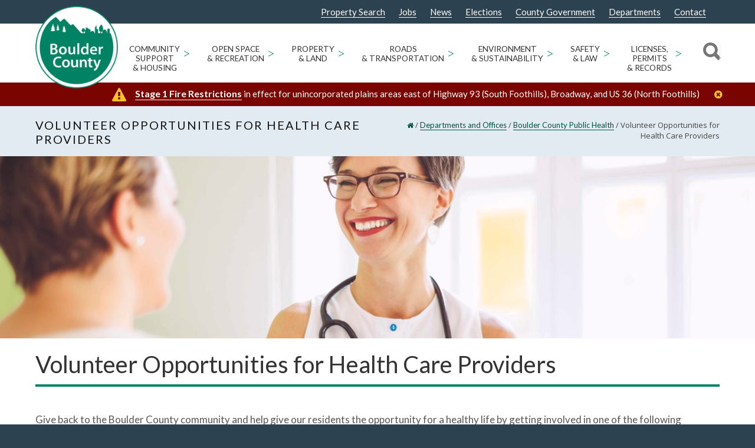

--- FILE ---
content_type: text/html; charset=UTF-8
request_url: https://bouldercounty.gov/departments/public-health/volunteer-opportunities-for-health-care-providers/
body_size: 29949
content:
<!doctype html>
<html lang="en-US">
<head>
<meta http-equiv="Content-Type" content="text/html; charset=UTF-8" />
<!-- Mobile Specific Metas & Favicons -->
<meta name="viewport" content="width=device-width, initial-scale=1"><link rel="shortcut icon" href="https://assets.bouldercounty.gov/wp-content/uploads/2017/01/logo_boco3.png"><link rel="apple-touch-icon" href="https://assets.bouldercounty.gov/wp-content/uploads/2018/07/BOCOlogo_57.png"><link rel="apple-touch-icon" sizes="120x120" href="https://assets.bouldercounty.gov/wp-content/uploads/2018/07/BOCOlogo_120.png"><link rel="apple-touch-icon" sizes="76x76" href="https://assets.bouldercounty.gov/wp-content/uploads/2018/07/BOCOlogo_76.png"><link rel="apple-touch-icon" sizes="152x152" href="https://assets.bouldercounty.gov/wp-content/uploads/2018/07/BOCOlogo_152.png"><!-- WordPress Stuff -->
<meta name='robots' content='index, follow, max-image-preview:large, max-snippet:-1, max-video-preview:-1' />
	<style>img:is([sizes="auto" i], [sizes^="auto," i]) { contain-intrinsic-size: 3000px 1500px }</style>
	
	<!-- This site is optimized with the Yoast SEO Premium plugin v26.1 (Yoast SEO v26.1.1) - https://yoast.com/wordpress/plugins/seo/ -->
	<title>Volunteer Opportunities for Health Care Providers - Boulder County</title>
	<link rel="canonical" href="https://bouldercounty.gov/departments/public-health/volunteer-opportunities-for-health-care-providers/" />
	<meta property="og:locale" content="en_US" />
	<meta property="og:type" content="article" />
	<meta property="og:title" content="Volunteer Opportunities for Health Care Providers" />
	<meta property="og:url" content="https://bouldercounty.gov/departments/public-health/volunteer-opportunities-for-health-care-providers/" />
	<meta property="og:site_name" content="Boulder County" />
	<meta property="article:publisher" content="https://www.facebook.com/BoulderCounty/" />
	<meta property="article:modified_time" content="2024-01-23T17:38:16+00:00" />
	<meta name="twitter:card" content="summary_large_image" />
	<meta name="twitter:site" content="@bouldercounty" />
	<meta name="twitter:label1" content="Est. reading time" />
	<meta name="twitter:data1" content="2 minutes" />
	<script type="application/ld+json" class="yoast-schema-graph">{"@context":"https://schema.org","@graph":[{"@type":"WebPage","@id":"https://bouldercounty.gov/departments/public-health/volunteer-opportunities-for-health-care-providers/","url":"https://bouldercounty.gov/departments/public-health/volunteer-opportunities-for-health-care-providers/","name":"Volunteer Opportunities for Health Care Providers - Boulder County","isPartOf":{"@id":"https://bouldercounty.gov/#website"},"datePublished":"2017-12-08T18:28:37+00:00","dateModified":"2024-01-23T17:38:16+00:00","breadcrumb":{"@id":"https://bouldercounty.gov/departments/public-health/volunteer-opportunities-for-health-care-providers/#breadcrumb"},"inLanguage":"en-US","potentialAction":[{"@type":"ReadAction","target":["https://bouldercounty.gov/departments/public-health/volunteer-opportunities-for-health-care-providers/"]}]},{"@type":"BreadcrumbList","@id":"https://bouldercounty.gov/departments/public-health/volunteer-opportunities-for-health-care-providers/#breadcrumb","itemListElement":[{"@type":"ListItem","position":1,"name":"Home","item":"https://bouldercounty.gov/"},{"@type":"ListItem","position":2,"name":"Departments and Offices","item":"https://bouldercounty.gov/departments/"},{"@type":"ListItem","position":3,"name":"Boulder County Public Health","item":"https://bouldercounty.gov/departments/public-health/"},{"@type":"ListItem","position":4,"name":"Volunteer Opportunities for Health Care Providers"}]},{"@type":"WebSite","@id":"https://bouldercounty.gov/#website","url":"https://bouldercounty.gov/","name":"Boulder County","description":"","publisher":{"@id":"https://bouldercounty.gov/#organization"},"potentialAction":[{"@type":"SearchAction","target":{"@type":"EntryPoint","urlTemplate":"https://bouldercounty.gov/?s={search_term_string}"},"query-input":{"@type":"PropertyValueSpecification","valueRequired":true,"valueName":"search_term_string"}}],"inLanguage":"en-US"},{"@type":"Organization","@id":"https://bouldercounty.gov/#organization","name":"Boulder County","url":"https://assets.bouldercounty.gov/","logo":{"@type":"ImageObject","inLanguage":"en-US","@id":"https://assets.bouldercounty.gov/#/schema/logo/image/","url":"https://assets.bouldercounty.gov/wp-content/uploads/2017/04/bc_logo.png","contentUrl":"https://assets.bouldercounty.gov/wp-content/uploads/2017/04/bc_logo.png","width":500,"height":500,"caption":"Boulder County"},"image":{"@id":"https://bouldercounty.gov/#/schema/logo/image/"},"sameAs":["https://www.facebook.com/BoulderCounty/","https://x.com/bouldercounty","https://www.youtube.com/user/BoulderCounty"]}]}</script>
	<!-- / Yoast SEO Premium plugin. -->


<link rel='dns-prefetch' href='//maps.googleapis.com' />
<link rel='dns-prefetch' href='//fonts.googleapis.com' />
<link rel="alternate" type="application/rss+xml" title="Boulder County &raquo; Feed" href="https://bouldercounty.gov/feed/" />
<link rel="alternate" type="application/rss+xml" title="Boulder County &raquo; Comments Feed" href="https://bouldercounty.gov/comments/feed/" />
<link rel="alternate" type="text/calendar" title="Boulder County &raquo; iCal Feed" href="https://bouldercounty.gov/events/?ical=1" />
<script type="text/javascript">
/* <![CDATA[ */
window._wpemojiSettings = {"baseUrl":"https:\/\/s.w.org\/images\/core\/emoji\/16.0.1\/72x72\/","ext":".png","svgUrl":"https:\/\/s.w.org\/images\/core\/emoji\/16.0.1\/svg\/","svgExt":".svg","source":{"concatemoji":"https:\/\/bouldercounty.gov\/wp-includes\/js\/wp-emoji-release.min.js?ver=6.8.3"}};
/*! This file is auto-generated */
!function(s,n){var o,i,e;function c(e){try{var t={supportTests:e,timestamp:(new Date).valueOf()};sessionStorage.setItem(o,JSON.stringify(t))}catch(e){}}function p(e,t,n){e.clearRect(0,0,e.canvas.width,e.canvas.height),e.fillText(t,0,0);var t=new Uint32Array(e.getImageData(0,0,e.canvas.width,e.canvas.height).data),a=(e.clearRect(0,0,e.canvas.width,e.canvas.height),e.fillText(n,0,0),new Uint32Array(e.getImageData(0,0,e.canvas.width,e.canvas.height).data));return t.every(function(e,t){return e===a[t]})}function u(e,t){e.clearRect(0,0,e.canvas.width,e.canvas.height),e.fillText(t,0,0);for(var n=e.getImageData(16,16,1,1),a=0;a<n.data.length;a++)if(0!==n.data[a])return!1;return!0}function f(e,t,n,a){switch(t){case"flag":return n(e,"\ud83c\udff3\ufe0f\u200d\u26a7\ufe0f","\ud83c\udff3\ufe0f\u200b\u26a7\ufe0f")?!1:!n(e,"\ud83c\udde8\ud83c\uddf6","\ud83c\udde8\u200b\ud83c\uddf6")&&!n(e,"\ud83c\udff4\udb40\udc67\udb40\udc62\udb40\udc65\udb40\udc6e\udb40\udc67\udb40\udc7f","\ud83c\udff4\u200b\udb40\udc67\u200b\udb40\udc62\u200b\udb40\udc65\u200b\udb40\udc6e\u200b\udb40\udc67\u200b\udb40\udc7f");case"emoji":return!a(e,"\ud83e\udedf")}return!1}function g(e,t,n,a){var r="undefined"!=typeof WorkerGlobalScope&&self instanceof WorkerGlobalScope?new OffscreenCanvas(300,150):s.createElement("canvas"),o=r.getContext("2d",{willReadFrequently:!0}),i=(o.textBaseline="top",o.font="600 32px Arial",{});return e.forEach(function(e){i[e]=t(o,e,n,a)}),i}function t(e){var t=s.createElement("script");t.src=e,t.defer=!0,s.head.appendChild(t)}"undefined"!=typeof Promise&&(o="wpEmojiSettingsSupports",i=["flag","emoji"],n.supports={everything:!0,everythingExceptFlag:!0},e=new Promise(function(e){s.addEventListener("DOMContentLoaded",e,{once:!0})}),new Promise(function(t){var n=function(){try{var e=JSON.parse(sessionStorage.getItem(o));if("object"==typeof e&&"number"==typeof e.timestamp&&(new Date).valueOf()<e.timestamp+604800&&"object"==typeof e.supportTests)return e.supportTests}catch(e){}return null}();if(!n){if("undefined"!=typeof Worker&&"undefined"!=typeof OffscreenCanvas&&"undefined"!=typeof URL&&URL.createObjectURL&&"undefined"!=typeof Blob)try{var e="postMessage("+g.toString()+"("+[JSON.stringify(i),f.toString(),p.toString(),u.toString()].join(",")+"));",a=new Blob([e],{type:"text/javascript"}),r=new Worker(URL.createObjectURL(a),{name:"wpTestEmojiSupports"});return void(r.onmessage=function(e){c(n=e.data),r.terminate(),t(n)})}catch(e){}c(n=g(i,f,p,u))}t(n)}).then(function(e){for(var t in e)n.supports[t]=e[t],n.supports.everything=n.supports.everything&&n.supports[t],"flag"!==t&&(n.supports.everythingExceptFlag=n.supports.everythingExceptFlag&&n.supports[t]);n.supports.everythingExceptFlag=n.supports.everythingExceptFlag&&!n.supports.flag,n.DOMReady=!1,n.readyCallback=function(){n.DOMReady=!0}}).then(function(){return e}).then(function(){var e;n.supports.everything||(n.readyCallback(),(e=n.source||{}).concatemoji?t(e.concatemoji):e.wpemoji&&e.twemoji&&(t(e.twemoji),t(e.wpemoji)))}))}((window,document),window._wpemojiSettings);
/* ]]> */
</script>
<link rel='stylesheet' id='tribe-events-pro-mini-calendar-block-styles-css' href='https://assets.bouldercounty.gov/static/wp-content/plugins/events-calendar-pro/build/css/tribe-events-pro-mini-calendar-block.css?ver=7.7.11' type='text/css' media='all' />
<style id='wp-emoji-styles-inline-css' type='text/css'>

	img.wp-smiley, img.emoji {
		display: inline !important;
		border: none !important;
		box-shadow: none !important;
		height: 1em !important;
		width: 1em !important;
		margin: 0 0.07em !important;
		vertical-align: -0.1em !important;
		background: none !important;
		padding: 0 !important;
	}
</style>
<link rel='stylesheet' id='wp-block-library-css' href='https://assets.bouldercounty.gov/static/wp-includes/css/dist/block-library/style.min.css?ver=6.8.3' type='text/css' media='all' />
<style id='classic-theme-styles-inline-css' type='text/css'>
/*! This file is auto-generated */
.wp-block-button__link{color:#fff;background-color:#32373c;border-radius:9999px;box-shadow:none;text-decoration:none;padding:calc(.667em + 2px) calc(1.333em + 2px);font-size:1.125em}.wp-block-file__button{background:#32373c;color:#fff;text-decoration:none}
</style>
<style id='global-styles-inline-css' type='text/css'>
:root{--wp--preset--aspect-ratio--square: 1;--wp--preset--aspect-ratio--4-3: 4/3;--wp--preset--aspect-ratio--3-4: 3/4;--wp--preset--aspect-ratio--3-2: 3/2;--wp--preset--aspect-ratio--2-3: 2/3;--wp--preset--aspect-ratio--16-9: 16/9;--wp--preset--aspect-ratio--9-16: 9/16;--wp--preset--color--black: #000000;--wp--preset--color--cyan-bluish-gray: #abb8c3;--wp--preset--color--white: #ffffff;--wp--preset--color--pale-pink: #f78da7;--wp--preset--color--vivid-red: #cf2e2e;--wp--preset--color--luminous-vivid-orange: #ff6900;--wp--preset--color--luminous-vivid-amber: #fcb900;--wp--preset--color--light-green-cyan: #7bdcb5;--wp--preset--color--vivid-green-cyan: #00d084;--wp--preset--color--pale-cyan-blue: #8ed1fc;--wp--preset--color--vivid-cyan-blue: #0693e3;--wp--preset--color--vivid-purple: #9b51e0;--wp--preset--gradient--vivid-cyan-blue-to-vivid-purple: linear-gradient(135deg,rgba(6,147,227,1) 0%,rgb(155,81,224) 100%);--wp--preset--gradient--light-green-cyan-to-vivid-green-cyan: linear-gradient(135deg,rgb(122,220,180) 0%,rgb(0,208,130) 100%);--wp--preset--gradient--luminous-vivid-amber-to-luminous-vivid-orange: linear-gradient(135deg,rgba(252,185,0,1) 0%,rgba(255,105,0,1) 100%);--wp--preset--gradient--luminous-vivid-orange-to-vivid-red: linear-gradient(135deg,rgba(255,105,0,1) 0%,rgb(207,46,46) 100%);--wp--preset--gradient--very-light-gray-to-cyan-bluish-gray: linear-gradient(135deg,rgb(238,238,238) 0%,rgb(169,184,195) 100%);--wp--preset--gradient--cool-to-warm-spectrum: linear-gradient(135deg,rgb(74,234,220) 0%,rgb(151,120,209) 20%,rgb(207,42,186) 40%,rgb(238,44,130) 60%,rgb(251,105,98) 80%,rgb(254,248,76) 100%);--wp--preset--gradient--blush-light-purple: linear-gradient(135deg,rgb(255,206,236) 0%,rgb(152,150,240) 100%);--wp--preset--gradient--blush-bordeaux: linear-gradient(135deg,rgb(254,205,165) 0%,rgb(254,45,45) 50%,rgb(107,0,62) 100%);--wp--preset--gradient--luminous-dusk: linear-gradient(135deg,rgb(255,203,112) 0%,rgb(199,81,192) 50%,rgb(65,88,208) 100%);--wp--preset--gradient--pale-ocean: linear-gradient(135deg,rgb(255,245,203) 0%,rgb(182,227,212) 50%,rgb(51,167,181) 100%);--wp--preset--gradient--electric-grass: linear-gradient(135deg,rgb(202,248,128) 0%,rgb(113,206,126) 100%);--wp--preset--gradient--midnight: linear-gradient(135deg,rgb(2,3,129) 0%,rgb(40,116,252) 100%);--wp--preset--font-size--small: 13px;--wp--preset--font-size--medium: 20px;--wp--preset--font-size--large: 36px;--wp--preset--font-size--x-large: 42px;--wp--preset--spacing--20: 0.44rem;--wp--preset--spacing--30: 0.67rem;--wp--preset--spacing--40: 1rem;--wp--preset--spacing--50: 1.5rem;--wp--preset--spacing--60: 2.25rem;--wp--preset--spacing--70: 3.38rem;--wp--preset--spacing--80: 5.06rem;--wp--preset--shadow--natural: 6px 6px 9px rgba(0, 0, 0, 0.2);--wp--preset--shadow--deep: 12px 12px 50px rgba(0, 0, 0, 0.4);--wp--preset--shadow--sharp: 6px 6px 0px rgba(0, 0, 0, 0.2);--wp--preset--shadow--outlined: 6px 6px 0px -3px rgba(255, 255, 255, 1), 6px 6px rgba(0, 0, 0, 1);--wp--preset--shadow--crisp: 6px 6px 0px rgba(0, 0, 0, 1);}:where(.is-layout-flex){gap: 0.5em;}:where(.is-layout-grid){gap: 0.5em;}body .is-layout-flex{display: flex;}.is-layout-flex{flex-wrap: wrap;align-items: center;}.is-layout-flex > :is(*, div){margin: 0;}body .is-layout-grid{display: grid;}.is-layout-grid > :is(*, div){margin: 0;}:where(.wp-block-columns.is-layout-flex){gap: 2em;}:where(.wp-block-columns.is-layout-grid){gap: 2em;}:where(.wp-block-post-template.is-layout-flex){gap: 1.25em;}:where(.wp-block-post-template.is-layout-grid){gap: 1.25em;}.has-black-color{color: var(--wp--preset--color--black) !important;}.has-cyan-bluish-gray-color{color: var(--wp--preset--color--cyan-bluish-gray) !important;}.has-white-color{color: var(--wp--preset--color--white) !important;}.has-pale-pink-color{color: var(--wp--preset--color--pale-pink) !important;}.has-vivid-red-color{color: var(--wp--preset--color--vivid-red) !important;}.has-luminous-vivid-orange-color{color: var(--wp--preset--color--luminous-vivid-orange) !important;}.has-luminous-vivid-amber-color{color: var(--wp--preset--color--luminous-vivid-amber) !important;}.has-light-green-cyan-color{color: var(--wp--preset--color--light-green-cyan) !important;}.has-vivid-green-cyan-color{color: var(--wp--preset--color--vivid-green-cyan) !important;}.has-pale-cyan-blue-color{color: var(--wp--preset--color--pale-cyan-blue) !important;}.has-vivid-cyan-blue-color{color: var(--wp--preset--color--vivid-cyan-blue) !important;}.has-vivid-purple-color{color: var(--wp--preset--color--vivid-purple) !important;}.has-black-background-color{background-color: var(--wp--preset--color--black) !important;}.has-cyan-bluish-gray-background-color{background-color: var(--wp--preset--color--cyan-bluish-gray) !important;}.has-white-background-color{background-color: var(--wp--preset--color--white) !important;}.has-pale-pink-background-color{background-color: var(--wp--preset--color--pale-pink) !important;}.has-vivid-red-background-color{background-color: var(--wp--preset--color--vivid-red) !important;}.has-luminous-vivid-orange-background-color{background-color: var(--wp--preset--color--luminous-vivid-orange) !important;}.has-luminous-vivid-amber-background-color{background-color: var(--wp--preset--color--luminous-vivid-amber) !important;}.has-light-green-cyan-background-color{background-color: var(--wp--preset--color--light-green-cyan) !important;}.has-vivid-green-cyan-background-color{background-color: var(--wp--preset--color--vivid-green-cyan) !important;}.has-pale-cyan-blue-background-color{background-color: var(--wp--preset--color--pale-cyan-blue) !important;}.has-vivid-cyan-blue-background-color{background-color: var(--wp--preset--color--vivid-cyan-blue) !important;}.has-vivid-purple-background-color{background-color: var(--wp--preset--color--vivid-purple) !important;}.has-black-border-color{border-color: var(--wp--preset--color--black) !important;}.has-cyan-bluish-gray-border-color{border-color: var(--wp--preset--color--cyan-bluish-gray) !important;}.has-white-border-color{border-color: var(--wp--preset--color--white) !important;}.has-pale-pink-border-color{border-color: var(--wp--preset--color--pale-pink) !important;}.has-vivid-red-border-color{border-color: var(--wp--preset--color--vivid-red) !important;}.has-luminous-vivid-orange-border-color{border-color: var(--wp--preset--color--luminous-vivid-orange) !important;}.has-luminous-vivid-amber-border-color{border-color: var(--wp--preset--color--luminous-vivid-amber) !important;}.has-light-green-cyan-border-color{border-color: var(--wp--preset--color--light-green-cyan) !important;}.has-vivid-green-cyan-border-color{border-color: var(--wp--preset--color--vivid-green-cyan) !important;}.has-pale-cyan-blue-border-color{border-color: var(--wp--preset--color--pale-cyan-blue) !important;}.has-vivid-cyan-blue-border-color{border-color: var(--wp--preset--color--vivid-cyan-blue) !important;}.has-vivid-purple-border-color{border-color: var(--wp--preset--color--vivid-purple) !important;}.has-vivid-cyan-blue-to-vivid-purple-gradient-background{background: var(--wp--preset--gradient--vivid-cyan-blue-to-vivid-purple) !important;}.has-light-green-cyan-to-vivid-green-cyan-gradient-background{background: var(--wp--preset--gradient--light-green-cyan-to-vivid-green-cyan) !important;}.has-luminous-vivid-amber-to-luminous-vivid-orange-gradient-background{background: var(--wp--preset--gradient--luminous-vivid-amber-to-luminous-vivid-orange) !important;}.has-luminous-vivid-orange-to-vivid-red-gradient-background{background: var(--wp--preset--gradient--luminous-vivid-orange-to-vivid-red) !important;}.has-very-light-gray-to-cyan-bluish-gray-gradient-background{background: var(--wp--preset--gradient--very-light-gray-to-cyan-bluish-gray) !important;}.has-cool-to-warm-spectrum-gradient-background{background: var(--wp--preset--gradient--cool-to-warm-spectrum) !important;}.has-blush-light-purple-gradient-background{background: var(--wp--preset--gradient--blush-light-purple) !important;}.has-blush-bordeaux-gradient-background{background: var(--wp--preset--gradient--blush-bordeaux) !important;}.has-luminous-dusk-gradient-background{background: var(--wp--preset--gradient--luminous-dusk) !important;}.has-pale-ocean-gradient-background{background: var(--wp--preset--gradient--pale-ocean) !important;}.has-electric-grass-gradient-background{background: var(--wp--preset--gradient--electric-grass) !important;}.has-midnight-gradient-background{background: var(--wp--preset--gradient--midnight) !important;}.has-small-font-size{font-size: var(--wp--preset--font-size--small) !important;}.has-medium-font-size{font-size: var(--wp--preset--font-size--medium) !important;}.has-large-font-size{font-size: var(--wp--preset--font-size--large) !important;}.has-x-large-font-size{font-size: var(--wp--preset--font-size--x-large) !important;}
:where(.wp-block-post-template.is-layout-flex){gap: 1.25em;}:where(.wp-block-post-template.is-layout-grid){gap: 1.25em;}
:where(.wp-block-columns.is-layout-flex){gap: 2em;}:where(.wp-block-columns.is-layout-grid){gap: 2em;}
:root :where(.wp-block-pullquote){font-size: 1.5em;line-height: 1.6;}
</style>
<link rel='stylesheet' id='editorial-comments-style-css' href='https://assets.bouldercounty.gov/static/wp-content/plugins/boco-custom-editorial-comments-placement/css/editorial-comments.css?ver=6.8.3' type='text/css' media='all' />
<link rel='stylesheet' id='cus_accessibility_styles-css' href='https://assets.bouldercounty.gov/static/wp-content/themes/bouldercounty/css/cus_accessibility_css.css?ver=6.8.3' type='text/css' media='all' />
<link rel='stylesheet' id='insight_vc_styles-css' href='https://assets.bouldercounty.gov/static/wp-content/themes/bouldercounty/functions/templates/insight_vc_styles.css?ver=6.8.3' type='text/css' media='all' />
<link rel='stylesheet' id='stylesheet-css' href='https://assets.bouldercounty.gov/static/wp-content/themes/bouldercounty/style.min.css?ver=1' type='text/css' media='all' />
<link rel='stylesheet' id='js_composer_front-css' href='https://assets.bouldercounty.gov/static/wp-content/plugins/js_composer/assets/css/js_composer.min.css?ver=8.7.1' type='text/css' media='all' />
<link rel='stylesheet' id='shortcodes-css' href='https://assets.bouldercounty.gov/static/wp-content/themes/unicon/framework/css/shortcodes.css?ver=6.8.3' type='text/css' media='all' />
<link rel='stylesheet' id='responsive-css' href='https://assets.bouldercounty.gov/static/wp-content/themes/unicon/framework/css/responsive.css?ver=6.8.3' type='text/css' media='all' />
<link rel='stylesheet' id='tablepress-default-css' href='https://bouldercounty.gov/wp-content/tablepress-combined.min.css?ver=17' type='text/css' media='all' />
<link rel='stylesheet' id='tablepress-datatables-buttons-css' href='https://assets.bouldercounty.gov/static/wp-content/plugins/tablepress-premium/modules/css/build/datatables.buttons.css?ver=3.2.5' type='text/css' media='all' />
<link rel='stylesheet' id='tablepress-datatables-columnfilterwidgets-css' href='https://assets.bouldercounty.gov/static/wp-content/plugins/tablepress-premium/modules/css/build/datatables.columnfilterwidgets.css?ver=3.2.5' type='text/css' media='all' />
<link rel='stylesheet' id='tablepress-datatables-fixedheader-css' href='https://assets.bouldercounty.gov/static/wp-content/plugins/tablepress-premium/modules/css/build/datatables.fixedheader.css?ver=3.2.5' type='text/css' media='all' />
<link rel='stylesheet' id='tablepress-datatables-fixedcolumns-css' href='https://assets.bouldercounty.gov/static/wp-content/plugins/tablepress-premium/modules/css/build/datatables.fixedcolumns.css?ver=3.2.5' type='text/css' media='all' />
<link rel='stylesheet' id='tablepress-datatables-scroll-buttons-css' href='https://assets.bouldercounty.gov/static/wp-content/plugins/tablepress-premium/modules/css/build/datatables.scroll-buttons.css?ver=3.2.5' type='text/css' media='all' />
<link rel='stylesheet' id='tablepress-responsive-tables-css' href='https://assets.bouldercounty.gov/static/wp-content/plugins/tablepress-premium/modules/css/build/responsive-tables.css?ver=3.2.5' type='text/css' media='all' />
<link rel='stylesheet' id='vc_plugin_table_style_css-css' href='https://assets.bouldercounty.gov/static/wp-content/plugins/easy-tables-vc/assets/css/style.css?ver=1.0.0' type='text/css' media='all' />
<link rel='stylesheet' id='vc_plugin_themes_css-css' href='https://assets.bouldercounty.gov/static/wp-content/plugins/easy-tables-vc/assets/css/themes.css?ver=6.8.3' type='text/css' media='all' />
<link rel='stylesheet' id='tablepress-datatables-css-css' href='https://assets.bouldercounty.gov/static/wp-content/plugins/tablepress-premium/css/build/default.css?ver=3.1.3' type='text/css' media='all' />
<link rel='stylesheet' id='redux-google-fonts-minti_data-css' href='https://fonts.googleapis.com/css?family=Lato%3A100%2C300%2C400%2C700%2C900%2C100italic%2C300italic%2C400italic%2C700italic%2C900italic%7COpen+Sans%7CMontserrat&#038;subset=latin&#038;ver=1768234686' type='text/css' media='all' />
<script type="text/javascript" src="https://assets.bouldercounty.gov/static/wp-includes/js/jquery/jquery.min.js?ver=3.7.1" id="jquery-core-js"></script>
<script type="text/javascript" src="https://assets.bouldercounty.gov/static/wp-includes/js/jquery/jquery-migrate.min.js?ver=3.4.1" id="jquery-migrate-js"></script>
<script type="text/javascript" src="https://assets.bouldercounty.gov/static/wp-content/themes/bouldercounty/js/stickyHeader.min.js?ver=6.8.3" id="sticky-header-js"></script>
<script type="text/javascript" src="https://assets.bouldercounty.gov/static/wp-content/themes/bouldercounty/js/cus_accessibility_script.js?ver=6.8.3" id="cus_accessibility_scripts-js"></script>
<script type="text/javascript" src="https://assets.bouldercounty.gov/static/wp-includes/js/jquery/ui/core.min.js?ver=1.13.3" id="jquery-ui-core-js"></script>
<script type="text/javascript" src="https://assets.bouldercounty.gov/static/wp-content/themes/bouldercounty/js/read-more.js?ver=6.8.3" id="insightdesigns_readmore_js-js"></script>
<script type="text/javascript" src="https://assets.bouldercounty.gov/static/wp-content/themes/bouldercounty/js/custom-search.js?ver=6.8.3" id="insightdesigns_search_js-js"></script>
<script type="text/javascript" src="//maps.googleapis.com/maps/api/js?libraries=places%2Cgeometry&amp;key=AIzaSyCXBDf71PeX7Oyw2CXK9vkMBe40UIL6cdY&amp;ver=6.8.3" id="gmaps-js"></script>
<link rel="https://api.w.org/" href="https://bouldercounty.gov/wp-json/" /><link rel="alternate" title="JSON" type="application/json" href="https://bouldercounty.gov/wp-json/wp/v2/pages/50707" /><link rel="EditURI" type="application/rsd+xml" title="RSD" href="https://bouldercounty.gov/xmlrpc.php?rsd" />
<meta name="generator" content="WordPress 6.8.3" />
<link rel='shortlink' href='https://bouldercounty.gov/?p=50707' />
<link rel="alternate" title="oEmbed (JSON)" type="application/json+oembed" href="https://bouldercounty.gov/wp-json/oembed/1.0/embed?url=https%3A%2F%2Fbouldercounty.gov%2Fdepartments%2Fpublic-health%2Fvolunteer-opportunities-for-health-care-providers%2F" />
<link rel="alternate" title="oEmbed (XML)" type="text/xml+oembed" href="https://bouldercounty.gov/wp-json/oembed/1.0/embed?url=https%3A%2F%2Fbouldercounty.gov%2Fdepartments%2Fpublic-health%2Fvolunteer-opportunities-for-health-care-providers%2F&#038;format=xml" />
<meta name="tec-api-version" content="v1"><meta name="tec-api-origin" content="https://bouldercounty.gov"><link rel="alternate" href="https://bouldercounty.gov/wp-json/tribe/events/v1/" /> 
<style>
#adminmenu #menu-posts-event div.wp-menu-image:before {
  content: '\f145';
}
#adminmenu #menu-posts-events div.wp-menu-image:before {
  content: '\f145';
  font-family: dashicons;
}
#adminmenu #toplevel_page_site-wide-alerts div.wp-menu-image:before {
	content: "\f534";
	font-family: dashicons;
}

#adminmenu #toplevel_page_department-alert-messages div.wp-menu-image:before {
    content: "\f116";
    font-family: dashicons;
}

    	#wp-admin-bar-w3tc_overlay_upgrade, #wp-admin-bar-w3tc_flush, #wp-admin-bar-w3tc_feature_showcase, #wp-admin-bar-w3tc_settings_general, #wp-admin-bar-w3tc_settings_extensions, #wp-admin-bar-w3tc_settings_faq, #wp-admin-bar-w3tc_support {display:none}
    
</style>
<script>
	jQuery(document).ready(function(){
		jQuery('a.menu-icon-appearance').attr('href', 'javascript:void(0);');
	});
</script>
        <script>
        console.log('Tribe events removal script is running for non-administrator');
        
        (function() {
            let attempts = 0;
            const maxAttempts = 8; // Maximum number of retry attempts
            const retryInterval = 100; // Milliseconds between retries
            let isComplete = false; // Flag to prevent any further attempts
            let timeoutIds = []; // Track all setTimeout IDs
            let intervalId = null;
            
            function hideTribeEvents() {
                // Check if we've already completed (success or max attempts reached)
                if (isComplete) {
                    console.log('Script already completed, skipping attempt');
                    return;
                }
                
                attempts++;
                console.log(`Looking for tribe events menu... (attempt ${attempts}/${maxAttempts})`);
                
                var menu = document.getElementById('wp-admin-bar-tribe-events');
                console.log('Menu found:', menu);
                
                if (menu) {
                    console.log('Removing tribe events menu');
                    menu.style.display = 'none';
                    menu.remove();
                    
                    // Mark as complete and cleanup
                    isComplete = true;
                    cleanup();
                    
                    console.log('Tribe events menu successfully removed');
                    return true; // Success
                } else if (attempts >= maxAttempts) {
                    console.log('Max attempts reached. Stopping tribe events removal attempts.');
                    isComplete = true;
                    cleanup();
                    return false; // Failed after max attempts
                } else {
                    console.log('Menu not found, will try again...');
                    return null; // Continue trying
                }
            }
            
            function cleanup() {
                // Clear interval
                if (intervalId) {
                    clearInterval(intervalId);
                    intervalId = null;
                }
                
                // Clear any pending timeouts
                timeoutIds.forEach(id => clearTimeout(id));
                timeoutIds = [];
            }
            
            // Initial attempts at different intervals - track timeout IDs
            timeoutIds.push(setTimeout(hideTribeEvents, 0));
            timeoutIds.push(setTimeout(hideTribeEvents, 500));
            timeoutIds.push(setTimeout(hideTribeEvents, 1000));
            
            // Set up interval-based retry with limit
            intervalId = setInterval(function() {
                if (isComplete) {
                    clearInterval(intervalId);
                    intervalId = null;
                    return;
                }
                
                const result = hideTribeEvents();
                if (result !== null) { // Stop if we succeeded or failed definitively
                    clearInterval(intervalId);
                    intervalId = null;
                }
            }, retryInterval);
            
            // Fallback: Clear everything after maximum time regardless
            timeoutIds.push(setTimeout(function() {
                if (!isComplete) {
                    console.log('Timeout reached. Clearing tribe events removal.');
                    isComplete = true;
                    cleanup();
                }
            }, maxAttempts * retryInterval + 2000));
            
        })();
        </script>
            <style>
    @media screen and (max-width: 1023px){
        #wpadminbar{
            height: 64px;
        }
    }
    </style>
<style type="text/css">
body{font:400 15px Lato,Arial,Helvetica,sans-serif;color:#555555;line-height:1.9;}.wrapall,.boxed-layout{background-color:#ffffff;}body.page-template-page-blank-php{background:#ffffff !important;}h1,.title-h1{font:28px Lato,Arial,Helvetica,sans-serif;color:#333333;}h2{font:24px Lato,Arial,Helvetica,sans-serif;color:#333333;}h3{font:20px Lato,Arial,Helvetica,sans-serif;color:#333333;}h4{font:16px Lato,Arial,Helvetica,sans-serif;color:#333333;}h5{font:16px Lato,Arial,Helvetica,sans-serif;color:#333333;}h6{font:16px Lato,Arial,Helvetica,sans-serif;color:#333333;}.title{font-family:'Lato',Arial,Helvetica,sans-serif;}h1 a,h2 a,h3 a,h4 a,h5 a,h6 a{font-weight:inherit;color:inherit;}h1 a:hover,h2 a:hover,h3 a:hover,h4 a:hover,h5 a:hover,h6 a:hover,a:hover h1,a:hover h2,a:hover h3,a:hover h4,a:hover h5,a:hover h6{color:#333333;}a{color:#008265;}a:hover{color:#333333;}input[type='text'],input[type='password'],input[type='email'],input[type='tel'],input[type='date'],input[type='number'],textarea,select{font-family:Lato,Arial,Helvetica,sans-serif;font-size:15px;}#sidebar .widget h3{font:14px Lato,Arial,Helvetica,sans-serif;color:#444444;}.container .twelve.alt.sidebar-right,.container .twelve.alt.sidebar-left,#sidebar.sidebar-right #sidebar-widgets,#sidebar.sidebar-left #sidebar-widgets{border-color:#efefef;}#topbar{background:#2c4251;color:#cecece;}#topbar a{color:#cecece;}#topbar a:hover{color:#ffffff;}@media only screen and (max-width:767px){#topbar .topbar-col1{background:#2c4251;}} #navigation > ul > li > a{font:400 13px Lato,Arial,Helvetica,sans-serif;color:#333333;}#navigation > ul > li:hover > a,#navigation > ul > li > a:hover{color:#008265;}#navigation li.current-menu-item > a:hover,#navigation li.current-page-ancestor > a:hover,#navigation li.current-menu-ancestor > a:hover,#navigation li.current-menu-parent > a:hover,#navigation li.current_page_ancestor > a:hover,#navigation > ul > li.sfHover > a{color:#008265;}#navigation li.current-menu-item > a,#navigation li.current-page-ancestor > a,#navigation li.current-menu-ancestor > a,#navigation li.current-menu-parent > a,#navigation li.current_page_ancestor > a{color:#008265;}#navigation ul li:hover{border-color:#008265;}#navigation li.current-menu-item,#navigation li.current-page-ancestor,#navigation li.current-menu-ancestor,#navigation li.current-menu-parent,#navigation li.current_page_ancestor{border-color:#008265;}#navigation .sub-menu{background:#262626;}#navigation .sub-menu li a{font:13px Lato,Arial,Helvetica,sans-serif;color:#bbbbbb;}#navigation .sub-menu li a:hover{color:#ffffff;}#navigation .sub-menu li.current_page_item > a,#navigation .sub-menu li.current_page_item > a:hover,#navigation .sub-menu li.current-menu-item > a,#navigation .sub-menu li.current-menu-item > a:hover,#navigation .sub-menu li.current-page-ancestor > a,#navigation .sub-menu li.current-page-ancestor > a:hover,#navigation .sub-menu li.current-menu-ancestor > a,#navigation .sub-menu li.current-menu-ancestor > a:hover,#navigation .sub-menu li.current-menu-parent > a,#navigation .sub-menu li.current-menu-parent > a:hover,#navigation .sub-menu li.current_page_ancestor > a,#navigation .sub-menu li.current_page_ancestor > a:hover{color:#ffffff;}#navigation .sub-menu li a,#navigation .sub-menu ul li a{border-color:#333333;}#navigation > ul > li.megamenu > ul.sub-menu{background:#262626;border-color:#008265;}#navigation > ul > li.megamenu > ul > li{border-right-color:#333333 !important;}#navigation > ul > li.megamenu ul li a{color:#bbbbbb;}#navigation > ul > li.megamenu > ul > li > a{color:#ffffff;}#navigation > ul > li.megamenu > ul ul li a:hover,#header #navigation > ul > li.megamenu > ul ul li.current-menu-item a{color:#ffffff !important;background-color:#333333 !important;} #search-btn,#shopping-btn,#close-search-btn{color:#bbbbbb;}#search-btn:hover,#shopping-btn:hover,#close-search-btn:hover{color:#999999;}#slogan{font:400 20px Open Sans,Arial,Helvetica,sans-serif;color:#777777;margin-top:26px;} #mobile-navigation{background:#262626;}#mobile-navigation ul li a{font:13px Lato,Arial,Helvetica,sans-serif;color:#bbbbbb;border-bottom-color:#333333 !important;}#mobile-navigation ul li a:hover,#mobile-navigation ul li a:hover [class^='fa-'],#mobile-navigation li.open > a,#mobile-navigation ul li.current-menu-item > a,#mobile-navigation ul li.current-menu-ancestor > a{color:#ffffff;}body #mobile-navigation li.open > a [class^='fa-']{color:#ffffff;}#mobile-navigation form,#mobile-navigation form input{background:#444444;color:#cccccc;}#mobile-navigation form:before{color:#cccccc;}#mobile-header{background:#ffffff;height:100px;}#mobile-navigation-btn,#mobile-cart-btn,#mobile-shopping-btn{color:#bbbbbb;line-height:100px;}#mobile-navigation-btn:hover,#mobile-cart-btn:hover,#mobile-shopping-btn:hover{color:#999999;}#mobile-header .logo{margin-top:10px;} #header.header-v1{min-height:100px;background:#ffffff;}.header-v1 .logo{margin-top:10px;}.header-v1 #navigation > ul > li{height:100px;padding-top:35px;}.header-v1 #navigation .sub-menu{top:100px;}.header-v1 .header-icons-divider{line-height:100px;background:#efefef;}#header.header-v1 .widget_shopping_cart{top:100px;}.header-v1 #search-btn,.header-v1 #close-search-btn,.header-v1 #shopping-btn{line-height:100px;}.header-v1 #search-top,.header-v1 #search-top input{height:100px;}.header-v1 #search-top input{color:#666666;font-family:Lato,Arial,Helvetica,sans-serif;} #header.header-v3{background:#ffffff;}.header-v3 .navigation-wrap{background:#ffffff;border-top:1px solid #efefef;}.header-v3 .logo{margin-top:30px;margin-bottom:30px;} #header.header-v4{background:#ffffff;}.header-v4 .navigation-wrap{background:#ffffff;border-top:1px solid #efefef;}.header-v4 .logo{margin-top:30px;margin-bottom:30px;} #transparentimage{padding:100px 0 0 0;}.header-is-transparent #mobile-navigation{top:100px;} .stuck{background:#ffffff;} .titlebar h1,.title-h1{font:22px Open Sans,Arial,Helvetica,sans-serif;color:#777777;}#fulltitle{background:#f9f9f9;border-bottom:1px solid #efefef;}#breadcrumbs{margin-top:6px;}#breadcrumbs,#breadcrumbs a{font:13px Open Sans,Arial,Helvetica,sans-serif;color:#aaaaaa;}#breadcrumbs a:hover{color:#666666;}#fullimagecenter h1,#transparentimage h1,#fullimagecenter .title-h1,#transparentimage .title-h1{font:42px Montserrat,Arial,Helvetica,sans-serif;color:#ffffff;text-transform:uppercase;letter-spacing:1px;text-align:center;} #footer .widget h3{font:22px Lato,Arial,Helvetica,sans-serif;color:#8fb4cd;}#footer{color:#b6b6b6;border-top:4px none #1cbac8;}#footer{background-color:#484847;}#footer a,#footer .widget ul li:after{color:#ffffff;}#footer a:hover,#footer .widget ul li:hover:after{color:#ffffff;}#footer .widget ul li{border-bottom-color:#6d6d6c;} #copyright{background:#2c4251;color:#b8babc;}#copyright a{color:#999999;}#copyright a:hover{color:#cccccc;} .highlight{color:#008265 !important;}::selection{background:#008265;}::-moz-selection{background:#008265;}#shopping-btn span{background:#008265;}.blog-page .post h1 a:hover,.blog-page .post h2 a:hover{color:#008265;}.entry-image .entry-overlay{background:#008265;}.entry-quote a:hover{background:#008265;}.entry-link a:hover{background:#008265;}.blog-single .entry-tags a:hover{color:#008265;}.sharebox ul li a:hover{color:#008265;}.commentlist li.bypostauthor .comment-text{border-color:#008265;}#pagination .current a{background:#008265;}#filters ul li a:hover{color:#008265;}#filters ul li a.active{color:#008265;}#back-to-top a:hover{background-color:#008265;}#sidebar .widget ul li a:hover{color:#008265;}#sidebar .widget ul li:hover:after{color:#008265;}.widget_tag_cloud a:hover,.widget_product_tag_cloud a:hover{background:#008265;border-color:#008265;}.widget_portfolio .portfolio-widget-item .portfolio-overlay{background:#008265;}#sidebar .widget_nav_menu ul li a:hover{color:#008265;}#footer .widget_tag_cloud a:hover,#footer .widget_product_tag_cloud a:hover{background:#008265;border-color:#008265;} .box.style-2{border-top-color:#008265;}.box.style-4{border-color:#008265;}.box.style-6{background:#008265;}a.button,input[type=submit],button,.minti_button{background:#008265;border-color:#008265;}a.button.color-2{color:#008265;border-color:#008265;}a.button.color-3{background:#008265;border-color:#008265;}a.button.color-9{color:#008265;}a.button.color-6:hover{background:#008265;border-color:#008265;}a.button.color-7:hover{background:#008265;border-color:#008265;}.counter-number{color:#008265;}.divider-title.align-center:after,.divider-title.align-left:after{background-color:#008265}.divider5{border-bottom-color:#008265;}.dropcap.dropcap-circle{background-color:#008265;}.dropcap.dropcap-box{background-color:#008265;}.dropcap.dropcap-color{color:#008265;}.toggle .toggle-title.active,.color-light .toggle .toggle-title.active{background:#008265;border-color:#008265;}.iconbox-style-1.icon-color-accent i.boxicon,.iconbox-style-2.icon-color-accent i.boxicon,.iconbox-style-3.icon-color-accent i.boxicon,.iconbox-style-8.icon-color-accent i.boxicon,.iconbox-style-9.icon-color-accent i.boxicon{color:#008265!important;}.iconbox-style-4.icon-color-accent i.boxicon,.iconbox-style-5.icon-color-accent i.boxicon,.iconbox-style-6.icon-color-accent i.boxicon,.iconbox-style-7.icon-color-accent i.boxicon,.flip .icon-color-accent.card .back{background:#008265;}.latest-blog .blog-item .blog-overlay{background:#008265;}.latest-blog .blog-item .blog-pic i{color:#008265;}.latest-blog .blog-item h4 a:hover{color:#008265;}.progressbar .progress-percentage{background:#008265;}.wpb_widgetised_column .widget ul li a:hover{color:#008265;}.wpb_widgetised_column .widget ul li:hover:after{color:#008265;}.wpb_accordion .wpb_accordion_wrapper .ui-state-active .ui-icon{background-color:#008265;}.wpb_accordion .wpb_accordion_wrapper .ui-state-active.wpb_accordion_header a{color:#008265;}.wpb_accordion .wpb_accordion_wrapper .wpb_accordion_header a:hover,.wpb_accordion .wpb_accordion_wrapper .wpb_accordion_header a:hover .ui-state-default .ui-icon{color:#008265;}.wpb_accordion .wpb_accordion_wrapper .wpb_accordion_header:hover .ui-icon{background-color:#008265!important;}.wpb_content_element.wpb_tabs .wpb_tabs_nav li.ui-tabs-active{border-bottom-color:#008265;}.portfolio-item h4 a:hover{color:#008265;}.portfolio-filters ul li a:hover{color:#008265;}.portfolio-filters ul li a.active{color:#008265;}.portfolio-overlay-icon .portfolio-overlay{background:#008265;}.portfolio-overlay-icon i{color:#008265;}.portfolio-overlay-effect .portfolio-overlay{background:#008265;}.portfolio-overlay-name .portfolio-overlay{background:#008265;}.portfolio-detail-attributes ul li a:hover{color:#008265;}a.catimage:hover .catimage-text{background:#008265;} .products li h3{font:400 15px Lato,Arial,Helvetica,sans-serif;color:#555555;}.woocommerce .button.checkout-button{background:#008265;border-color:#008265;}.woocommerce .products .onsale{background:#008265;}.product .onsale{background:#008265;}button.single_add_to_cart_button:hover{background:#008265;}.woocommerce-tabs > ul > li.active a{color:#008265;border-bottom-color:#008265;}p.stars a:hover{background:#008265;}p.stars a.active,p.stars a.active:after{background:#008265;}.product_list_widget a{color:#008265;}.woocommerce .widget_layered_nav li.chosen a{color:#008265!important;}.woocommerce .widget_product_categories > ul > li.current-cat > a{color:#008265!important;}.woocommerce .widget_product_categories > ul > li.current-cat:after{color:#008265!important;}.woocommerce-message{background:#008265;}.bbp-topics-front ul.super-sticky .bbp-topic-title:before,.bbp-topics ul.super-sticky .bbp-topic-title:before,.bbp-topics ul.sticky .bbp-topic-title:before,.bbp-forum-content ul.sticky .bbp-topic-title:before{color:#008265!important;}#subscription-toggle a:hover{background:#008265;}.bbp-pagination-links span.current{background:#008265;}div.wpcf7-mail-sent-ok,div.wpcf7-mail-sent-ng,div.wpcf7-spam-blocked,div.wpcf7-validation-errors{background:#008265;}.wpcf7-not-valid{border-color:#008265 !important;}.products .button.add_to_cart_button{color:#008265!important;}.minti_list.color-accent li:before{color:#008265!important;}.blogslider_text .post-categories li a{background-color:#008265;}.minti_zooming_slider .flex-control-nav li .minti_zooming_slider_ghost{background-color:#008265;}.minti_carousel.pagination_numbers .owl-dots .owl-dot.active{background-color:#008265;}.wpb_content_element.wpb_tour .wpb_tabs_nav li.ui-tabs-active,.color-light .wpb_content_element.wpb_tour .wpb_tabs_nav li.ui-tabs-active{background-color:#008265;}.masonry_icon i{color:#008265;}.woocommerce-MyAccount-navigation-link.is-active a{color:#008265;} .font-special,.button,.counter-title,h6,.wpb_accordion .wpb_accordion_wrapper .wpb_accordion_header a,.pricing-plan .pricing-plan-head h3,a.catimage,.divider-title,button,input[type='submit'],input[type='reset'],input[type='button'],.vc_pie_chart h4,.page-404 h3,.minti_masonrygrid_item h4{font-family:'Lato',Arial,Helvetica,sans-serif;}.ui-helper-reset{line-height:1.9;} h4.tribe-events-calendar-list__event-title a{text-decoration:underline;-webkit-text-underline-position:under;text-underline-position:under;}h4.tribe-events-calendar-list__event-title a:hover{color:#008264!important;text-decoration:underline;-webkit-text-underline-position:under;text-underline-position:under;}h4.tribe-events-calendar-list__event-title{padding-bottom:10px!important;}.screen-reader-text{clip:rect(1px,1px,1px,1px);position:absolute !important;height:1px;width:1px;overflow:hidden;padding:0 !important;border:0 !important;} ol.decimal{list-style-type:decimal;} ol.lower-alpha{list-style-type:lower-alpha;} ol.lower-roman{list-style-type:lower-roman;} ol.upper-roman{list-style-type:upper-roman;} ol.upper-alpha{list-style-type:upper-alpha;} .tribe-events .datepicker .datepicker-switch{background-color:white!important;}div .tribe_events .tribe-events-content button a .orange{background-color:#018164!important;}.tribe_events .tribe-events-content a.button.orange{background-color:#018164!important;}body .tribe-events-calendar-list{margin-top:5em;}.tribe-events-pro-summary__event-datetime-wrapper .tribe-event-date-end{font-size:1.5em;}.tribe-events-pro-summary__event-datetime-wrapper time[datetime]{font-size:1.3em;}h3.tribe-events-pro-photo__event-title a{font-size:1em!important;text-decoration:underline!important;}  .tribe-events-status-label__text--canceled{color:#A81F2F!important;} .box a.boco_button_green,.box a.boco_button_blue,.box a.boco_button_orange{text-decoration:none;}body.single-tribe_events.tribe-events-style-theme.desktop_display.alerts1Displayed .site-wrapper #fulltitle.anchoredMenu{top:0 !important;}body.single-tribe_events.tribe-events-style-theme.desktop_display.alerts2Displayed .site-wrapper #fulltitle.anchoredMenu{top:0 !important;}body.single-tribe_events.tribe-events-style-theme.desktop_display.alerts3Displayed .site-wrapper #fulltitle.anchoredMenu{top:0 !important;} #tribe-events-header .tribe-events-header .tribe-events-single-event-description a.boco_button_green{text-decoration:none!important;} #author-info,#post-navigation{display:none;}.tribe_event_seriess article{overflow:visable!important;}body .blog-page article{overflow:visable!important;}main #content .tribe_event_series{width:800px;}.tribe_event_series .entry-title h1 a,section.tribe-common-l-container h4 a{text-decoration:underline!important;-webkit-text-underline-position:under;text-underline-position:under;}.tribe_event_series .entry-title h1 a:hover,section.tribe-common-l-container h4 a:hover{color:#008264!important;text-decoration:underline;-webkit-text-underline-position:under;text-underline-position:under;}.tribe-events .tribe-events-l-container{width:auto;}table.tribe-events-calendar-month th.tribe-events-calendar-month__header-column{background-color:white;}.datepicker th.prev,.datepicker th.next{background-color:white;}.datepicker th.prev:hover,.datepicker th.next:hover{background-color:gray;}.datepicker th.dow{background-color:white;}span.month .focused .active .current{background-color:#008264!important;}.tribe-events .tribe-events-c-messages__message-list-item-link{color:black;text-decoration:underline;}.tribe-events .tribe-events-c-messages__message-list-item-link:hover{color:#008264;text-decoration:underline;}.tribe-events-pro .tribe-events-pro-summary__event-date-tag{width:110px;}.tribe-common-g-col h3{padding-top:0!important;margin-top:0!important;}@media only screen and (max-width:1028px){body.single-tribe_events.tribe-events-style-theme.desktop_display.alerts1Displayed .site-wrapper #fulltitle.anchoredMenu{top:0 !important;}body.single-tribe_events.tribe-events-style-theme.desktop_display.alerts2Displayed .site-wrapper #fulltitle.anchoredMenu{top:0 !important;}body.single-tribe_events.tribe-events-style-theme.desktop_display.alerts3Displayed .site-wrapper #fulltitle.anchoredMenu{top:0 !important;}.site-wrapper #tribe-events-pg-template .tribe-events-pg-template{padding-top:100px!important;}}@media only screen and (max-width:767px){.home-news-image img{width:340px;height:200px;object-fit:cover;}.tribe_events-template-default .site-wrapper #tribe-events-pg-template .tribe-common--breakpoint-medium.tribe-events .tribe-events-l-container,.tribe_events-template-default .site-wrapper #tribe-events-pg-template{padding-top:110px!important;}}@media only screen and (max-width:959px){#header,.sticky-wrapper{display:none;}#mobile-header{display:inherit}}
</style><meta name="generator" content="Powered by WPBakery Page Builder - drag and drop page builder for WordPress."/>
<noscript><style> .wpb_animate_when_almost_visible { opacity: 1; }</style></noscript></head>

<body class="wp-singular page-template-default page page-id-50707 page-child parent-pageid-282 wp-theme-unicon wp-child-theme-bouldercounty smooth-scroll tribe-no-js boco-production wpb-js-composer js-comp-ver-8.7.1 vc_responsive" itemscope itemtype="https://schema.org/WebPage">
	<a class="skip-link screen-reader-text" href="#navigation">Skip to menu</a><a class="skip-link screen-reader-text" href="#content">Skip to content</a><a class="skip-link screen-reader-text" href="#footer">Skip to footer</a>	<div class="site-wrapper wrapall">

	<div id="boco-header-wrapper">
  <div id="mobile-translation-wrapper"><ul><li id="mobile_google_translate"></li></ul></div>
	<div id="topbar" class="header-v2 clearfix">
		<div class="container">
	
			<div class="sixteen columns">
	
				<div class="topbar-col1">
									</div>
	
				<div class="topbar-col2">
											<div class="menu-menu-top-bar-navigation-container"><ul id="menu-menu-top-bar-navigation" class="menu"><li id="menu-item-1738" class="menu-item menu-item-type-custom menu-item-object-custom menu-item-1738"><a href="https://maps.boco.solutions/propertysearch/">Property Search</a></li>
<li id="menu-item-1739" class="menu-item menu-item-type-post_type menu-item-object-page menu-item-1739"><a href="https://bouldercounty.gov/jobs/">Jobs</a></li>
<li id="menu-item-158419" class="menu-item menu-item-type-custom menu-item-object-custom menu-item-158419"><a href="/news">News</a></li>
<li id="menu-item-20670" class="menu-item menu-item-type-post_type menu-item-object-page menu-item-20670"><a href="https://bouldercounty.gov/elections/">Elections</a></li>
<li id="menu-item-1735" class="menu-item menu-item-type-post_type menu-item-object-page menu-item-1735"><a href="https://bouldercounty.gov/government/">County Government</a></li>
<li id="menu-item-1736" class="menu-item menu-item-type-post_type menu-item-object-page current-page-ancestor menu-item-1736"><a href="https://bouldercounty.gov/departments/">Departments</a></li>
<li id="menu-item-1737" class="menu-item menu-item-type-post_type menu-item-object-page menu-item-1737"><a href="https://bouldercounty.gov/government/contact-us/">Contact</a></li>
<li id="google_translate_element" class="menu-item menu-item-type-post_type menu-item-object-page"></li><script type="text/javascript">function googleTranslateElementInit(){if (window.innerWidth >= 768){new google.translate.TranslateElement({pageLanguage: "en", includedLanguages:"ace,ach,aa,af,sq,am,ar,hy,ay,az,ban,bm,eu,be,bn,bs,br,bg,my,km,ceb,ch,ny,zh-CN,zh-TW,yue,co,hr,cs,da,nl,dz,et,fa,fi,fr,ka,de,el,gn,ht,ha,he,hi,hmn,hu,is,id,it,ja,jv,kac,kk,rw,ko,ku-latn,kmr,ky,lo,lv,lt,mg,ms,mt,yue,mi,mn,nhu,ne,no,or,om,ps,pl,pt,pa,qu,ro,ru,sr,sk,so,es,su,sw,tl,ta,ti,tr,uk,vi,yua,zpc,st,tn,zu,ff", layout: google.translate.TranslateElement.InlineLayout.SIMPLE}, "google_translate_element");}else{new google.translate.TranslateElement({pageLanguage: "en", includedLanguages: "ar,ay,bg,my,km,prs,fa,fr,gn,ht,hi,zh-CN,zh-TW,cmn-Hans,nhu,ne,ps,pt,pa,qu,ro,ru,es,sw,tr,uk,vi,yua,zap", layout: google.translate.TranslateElement.InlineLayout.SIMPLE}, "mobile_google_translate");}}</script><script type="text/javascript" src="//translate.google.com/translate_a/element.js?cb=googleTranslateElementInit"></script></ul></div>									</div>
				
			</div>
			
		</div>
	</div>
	
	<header id="header" class="header header-v1 clearfix">
			
		<div class="container">
		
			<div id="logo-navigation" class="sixteen columns">
				
				<div id="logo" class="logo">
					<a href="https://bouldercounty.gov/" aria-label="Boulder County Homepage"><img src="https://assets.bouldercounty.gov/wp-content/uploads/2017/01/logo_boco_retina3.png" width="160" height="160" alt="Boulder County" class="logo_retina" style="display: block!important"/></a>				</div>
	
				<div id="navigation" class="clearfix" role="region" aria-label="Main Menu">	<!-- added for ada -->		
					<div class="header-icons">
											<div class="header-icons-divider"></div>
																<a href="#" id="search-btn" aria-label="Search"><i class="icon-minti-search" aria-hidden="true"></i></a>
										
										</div>	
	
					<ul id="nav" class="menu"><li id="menu-item-1711" class="menu-item menu-item-type-post_type menu-item-object-page menu-item-has-children menu-item-1711"><a href="https://bouldercounty.gov/families/">Community <br>Support <br>&#038; Housing</a>
<ul class="sub-menu">
	<li id="menu-item-17170" class="menu-item menu-item-type-post_type menu-item-object-page menu-item-has-children menu-item-17170"><a href="https://bouldercounty.gov/families/seniors/">Adults and Seniors</a>
	<ul class="sub-menu">
		<li id="menu-item-30580" class="menu-item menu-item-type-post_type menu-item-object-page menu-item-30580"><a href="https://bouldercounty.gov/families/seniors/adult-protection-senior-services/">Adult Protection Services</a></li>
		<li id="menu-item-29372" class="menu-item menu-item-type-post_type menu-item-object-page menu-item-29372"><a href="https://bouldercounty.gov/departments/community-services/area-agency-aging/">Boulder County Area Agency on Aging</a></li>
		<li id="menu-item-29375" class="menu-item menu-item-type-post_type menu-item-object-page menu-item-29375"><a href="https://bouldercounty.gov/departments/community-services/community-action-programs/">Community Action Programs</a></li>
		<li id="menu-item-30662" class="menu-item menu-item-type-post_type menu-item-object-page menu-item-30662"><a href="https://bouldercounty.gov/families/seniors/long-term-care/">Long Term Care</a></li>
		<li id="menu-item-30583" class="menu-item menu-item-type-post_type menu-item-object-page menu-item-30583"><a href="https://bouldercounty.gov/families/financial/old-age-pension/">Old Age Pension (OAP)</a></li>
		<li id="menu-item-80792" class="menu-item menu-item-type-post_type menu-item-object-page menu-item-80792"><a href="https://bouldercounty.gov/departments/community-services/workforce-boulder-county/">Workforce Boulder County</a></li>
	</ul>
</li>
	<li id="menu-item-17201" class="menu-item menu-item-type-post_type menu-item-object-page menu-item-has-children menu-item-17201"><a href="https://bouldercounty.gov/families/child/">Child Protection</a>
	<ul class="sub-menu">
		<li id="menu-item-30699" class="menu-item menu-item-type-post_type menu-item-object-page menu-item-30699"><a href="https://bouldercounty.gov/families/child/child-welfare/">Child Abuse or Neglect</a></li>
		<li id="menu-item-30704" class="menu-item menu-item-type-post_type menu-item-object-page menu-item-30704"><a href="https://bouldercounty.gov/families/foster-care/post-adoption-program/">Post-Adoption Support</a></li>
	</ul>
</li>
	<li id="menu-item-17204" class="menu-item menu-item-type-post_type menu-item-object-page menu-item-has-children menu-item-17204"><a href="https://bouldercounty.gov/families/disease/">Disease Prevention</a>
	<ul class="sub-menu">
		<li id="menu-item-30912" class="menu-item menu-item-type-post_type menu-item-object-page menu-item-30912"><a href="https://bouldercounty.gov/families/disease/vector-control-program/">Animal-Borne Illness</a></li>
		<li id="menu-item-30913" class="menu-item menu-item-type-post_type menu-item-object-page menu-item-30913"><a href="https://bouldercounty.gov/families/disease/bed-bugs/">Bed Bugs</a></li>
		<li id="menu-item-30915" class="menu-item menu-item-type-post_type menu-item-object-page menu-item-30915"><a href="https://bouldercounty.gov/departments/public-health/communicable-disease-and-emergency-management-division/">Contagious Disease</a></li>
		<li id="menu-item-30916" class="menu-item menu-item-type-post_type menu-item-object-page menu-item-30916"><a href="https://bouldercounty.gov/families/disease/the-works-program/">Syringe Access</a></li>
		<li id="menu-item-30919" class="menu-item menu-item-type-post_type menu-item-object-page menu-item-30919"><a href="https://bouldercounty.gov/environment/water/west-nile-virus/">West Nile Virus</a></li>
	</ul>
</li>
	<li id="menu-item-17209" class="menu-item menu-item-type-post_type menu-item-object-page menu-item-has-children menu-item-17209"><a href="https://bouldercounty.gov/families/financial/">Financial and Transportation Assistance</a>
	<ul class="sub-menu">
		<li id="menu-item-30920" class="menu-item menu-item-type-post_type menu-item-object-page menu-item-30920"><a href="https://bouldercounty.gov/families/financial/aid-to-needy-disabled/">Aid to the Needy, Disabled, &#038; Blind</a></li>
		<li id="menu-item-114727" class="menu-item menu-item-type-post_type menu-item-object-page menu-item-114727"><a href="https://bouldercounty.gov/families/financial/burial-assistance/">Burial Assistance</a></li>
		<li id="menu-item-30921" class="menu-item menu-item-type-post_type menu-item-object-page menu-item-30921"><a href="https://bouldercounty.gov/families/financial/child-care-assistance-program/">Child Care Assistance Program (CCAP)</a></li>
		<li id="menu-item-30922" class="menu-item menu-item-type-post_type menu-item-object-page menu-item-30922"><a href="https://bouldercounty.gov/families/pregnancy/child-care/referrals/">Child Care Resources</a></li>
		<li id="menu-item-30694" class="menu-item menu-item-type-post_type menu-item-object-page menu-item-30694"><a href="https://bouldercounty.gov/families/financial/child-support-services/">Child Support Services</a></li>
		<li id="menu-item-30924" class="menu-item menu-item-type-post_type menu-item-object-page menu-item-30924"><a href="https://bouldercounty.gov/families/financial/temporary-assistance-for-needy-families/">Colorado Works (TANF)</a></li>
		<li id="menu-item-75712" class="menu-item menu-item-type-post_type menu-item-object-page menu-item-75712"><a href="https://bouldercounty.gov/families/financial/low-income-energy-assistance/">Energy Efficiency</a></li>
		<li id="menu-item-30925" class="menu-item menu-item-type-post_type menu-item-object-page menu-item-30925"><a href="https://bouldercounty.gov/families/financial/old-age-pension/">Old Age Pension</a></li>
		<li id="menu-item-90087" class="menu-item menu-item-type-post_type menu-item-object-page menu-item-90087"><a href="https://bouldercounty.gov/families/financial/personal-finance-coaching/">Personal Finance Program</a></li>
		<li id="menu-item-30926" class="menu-item menu-item-type-post_type menu-item-object-page menu-item-30926"><a href="https://bouldercounty.gov/transportation/multimodal/mobilityforall/">Mobility for All</a></li>
		<li id="menu-item-30927" class="menu-item menu-item-type-post_type menu-item-object-page menu-item-30927"><a href="https://bouldercounty.gov/families/pregnancy/women-infants-and-children/">Women, Infants and Children (WIC)</a></li>
	</ul>
</li>
	<li id="menu-item-17210" class="menu-item menu-item-type-post_type menu-item-object-page menu-item-has-children menu-item-17210"><a href="https://bouldercounty.gov/families/food/">Food Assistance and Safety</a>
	<ul class="sub-menu">
		<li id="menu-item-108957" class="menu-item menu-item-type-post_type menu-item-object-page menu-item-108957"><a href="https://bouldercounty.gov/families/food/food-assistance-program/">Food Assistance (SNAP)</a></li>
		<li id="menu-item-30934" class="menu-item menu-item-type-post_type menu-item-object-page menu-item-30934"><a href="https://bouldercounty.gov/families/food/food-safety-program/">Food Safety</a></li>
	</ul>
</li>
	<li id="menu-item-17211" class="menu-item menu-item-type-post_type menu-item-object-page menu-item-has-children menu-item-17211"><a href="https://bouldercounty.gov/families/foster-care/">Foster, Kinship, and Adoption</a>
	<ul class="sub-menu">
		<li id="menu-item-210128" class="menu-item menu-item-type-post_type menu-item-object-page menu-item-210128"><a href="https://bouldercounty.gov/families/foster-care/kinship-support/">Kinship Support Services</a></li>
		<li id="menu-item-210127" class="menu-item menu-item-type-post_type menu-item-object-page menu-item-210127"><a href="https://bouldercounty.gov/families/foster-care/post-adoption-program/">Post-Adoption Program</a></li>
		<li id="menu-item-30947" class="menu-item menu-item-type-post_type menu-item-object-page menu-item-30947"><a href="https://bouldercounty.gov/families/foster-care/waiting-children/">Waiting Children</a></li>
	</ul>
</li>
	<li id="menu-item-17216" class="menu-item menu-item-type-post_type menu-item-object-page menu-item-has-children menu-item-17216"><a href="https://bouldercounty.gov/families/get-involved/">Get Involved</a>
	<ul class="sub-menu">
		<li id="menu-item-29377" class="menu-item menu-item-type-post_type menu-item-object-page menu-item-29377"><a href="https://bouldercounty.gov/volunteer/">Volunteer Opportunities</a></li>
	</ul>
</li>
	<li id="menu-item-213869" class="menu-item menu-item-type-post_type menu-item-object-page menu-item-has-children menu-item-213869"><a href="https://bouldercounty.gov/departments/housing/">Housing &#038; Homelessness</a>
	<ul class="sub-menu">
		<li id="menu-item-30958" class="menu-item menu-item-type-post_type menu-item-object-page menu-item-30958"><a href="https://bouldercounty.gov/departments/housing/available-rentals/">Available Rentals</a></li>
		<li id="menu-item-75713" class="menu-item menu-item-type-custom menu-item-object-custom menu-item-75713"><a href="/departments/housing/family-self-sufficiency/">Family Self-Sufficiency</a></li>
		<li id="menu-item-213871" class="menu-item menu-item-type-post_type menu-item-object-page menu-item-213871"><a href="https://bouldercounty.gov/departments/community-services/homeless/">Homeless Solutions for Boulder County</a></li>
		<li id="menu-item-30961" class="menu-item menu-item-type-post_type menu-item-object-page menu-item-30961"><a href="https://bouldercounty.gov/departments/housing/subsidized-housing/">Housing Choice Vouchers (Section 8)</a></li>
		<li id="menu-item-30959" class="menu-item menu-item-type-post_type menu-item-object-page menu-item-30959"><a href="https://bouldercounty.gov/departments/housing/housing-developments/">Housing Developments</a></li>
		<li id="menu-item-187178" class="menu-item menu-item-type-post_type menu-item-object-page menu-item-187178"><a href="https://bouldercounty.gov/departments/housing/mobile-homes-program/">Mobile Home Communities Program</a></li>
		<li id="menu-item-75714" class="menu-item menu-item-type-post_type menu-item-object-page menu-item-75714"><a href="https://bouldercounty.gov/departments/housing/supportive-housing/">Supportive Housing</a></li>
	</ul>
</li>
	<li id="menu-item-212093" class="menu-item menu-item-type-post_type menu-item-object-page menu-item-212093"><a href="https://bouldercounty.gov/government/about-boulder-county/immigrant-resources/">Immigrant Resources</a></li>
	<li id="menu-item-17223" class="menu-item menu-item-type-post_type menu-item-object-page menu-item-has-children menu-item-17223"><a href="https://bouldercounty.gov/families/lgbtqia/">LGBTQIA+</a>
	<ul class="sub-menu">
		<li id="menu-item-37944" class="menu-item menu-item-type-post_type menu-item-object-page menu-item-37944"><a href="https://bouldercounty.gov/departments/community-services/area-agency-aging/lgbt/">Older Adults</a></li>
		<li id="menu-item-30976" class="menu-item menu-item-type-post_type menu-item-object-page menu-item-30976"><a href="https://bouldercounty.gov/families/lgbtqia/oasos/">Youth (OASOS)</a></li>
	</ul>
</li>
	<li id="menu-item-17226" class="menu-item menu-item-type-post_type menu-item-object-page menu-item-has-children menu-item-17226"><a href="https://bouldercounty.gov/families/medical/">Medical Assistance</a>
	<ul class="sub-menu">
		<li id="menu-item-30989" class="menu-item menu-item-type-post_type menu-item-object-page menu-item-30989"><a href="https://bouldercounty.gov/families/medical/child-health-plan-plus/">Child Health Plan Plus (CHP+)</a></li>
		<li id="menu-item-30991" class="menu-item menu-item-type-post_type menu-item-object-page menu-item-30991"><a href="https://bouldercounty.gov/families/medical/health-first-colorado/">Health First Colorado (Medicaid)</a></li>
		<li id="menu-item-133006" class="menu-item menu-item-type-post_type menu-item-object-page menu-item-133006"><a href="https://bouldercounty.gov/families/medical/health-insurance-assistance/">Boulder County Enrollment Center</a></li>
		<li id="menu-item-29378" class="menu-item menu-item-type-post_type menu-item-object-page menu-item-29378"><a href="https://bouldercounty.gov/families/seniors/medicare/">Medicare</a></li>
	</ul>
</li>
	<li id="menu-item-17228" class="menu-item menu-item-type-post_type menu-item-object-page menu-item-has-children menu-item-17228"><a href="https://bouldercounty.gov/families/pregnancy/">Pregnancy and Parenting</a>
	<ul class="sub-menu">
		<li id="menu-item-31005" class="menu-item menu-item-type-post_type menu-item-object-page menu-item-31005"><a href="https://bouldercounty.gov/families/pregnancy/child-care/">Child Care</a></li>
		<li id="menu-item-31006" class="menu-item menu-item-type-post_type menu-item-object-page menu-item-31006"><a href="https://bouldercounty.gov/families/pregnancy/children-with-special-needs-program/">Children with Special Needs</a></li>
		<li id="menu-item-31007" class="menu-item menu-item-type-post_type menu-item-object-page menu-item-31007"><a href="https://bouldercounty.gov/families/pregnancy/nurse-family-partnership/">First-Time Parents (Nurse-Family Partnership)</a></li>
		<li id="menu-item-31008" class="menu-item menu-item-type-post_type menu-item-object-page menu-item-31008"><a href="https://bouldercounty.gov/families/pregnancy/immunizations/">Immunizations</a></li>
		<li id="menu-item-38613" class="menu-item menu-item-type-custom menu-item-object-custom menu-item-38613"><a href="/families/pregnancy/genesis-services/">Pregnant &#038; Parenting Teens (GENESIS)</a></li>
		<li id="menu-item-31012" class="menu-item menu-item-type-post_type menu-item-object-page menu-item-31012"><a href="https://bouldercounty.gov/families/pregnancy/substance-use-and-mental-health/">Substance Use &amp; Mental Health</a></li>
		<li id="menu-item-31013" class="menu-item menu-item-type-post_type menu-item-object-page menu-item-31013"><a href="https://bouldercounty.gov/families/pregnancy/women-infants-and-children/">Women, Infants and Children (WIC)</a></li>
	</ul>
</li>
	<li id="menu-item-17230" class="menu-item menu-item-type-post_type menu-item-object-page menu-item-has-children menu-item-17230"><a href="https://bouldercounty.gov/families/addiction/">Substance Use and Addiction</a>
	<ul class="sub-menu">
		<li id="menu-item-31096" class="menu-item menu-item-type-post_type menu-item-object-page menu-item-31096"><a href="https://bouldercounty.gov/families/addiction/high-risk-drinking/">High Risk Drinking</a></li>
		<li id="menu-item-31102" class="menu-item menu-item-type-post_type menu-item-object-page menu-item-31102"><a href="https://bouldercounty.gov/families/addiction/help-for-someone-abusing-drugs-or-alcohol/">Help for Someone Misusing Substances</a></li>
		<li id="menu-item-31103" class="menu-item menu-item-type-post_type menu-item-object-page menu-item-31103"><a href="https://bouldercounty.gov/families/addiction/marijuana-health-impacts/">Marijuana Health Impacts</a></li>
		<li id="menu-item-31104" class="menu-item menu-item-type-post_type menu-item-object-page menu-item-31104"><a href="https://bouldercounty.gov/families/disease/overdose-prevention-and-response/">Overdose Prevention &amp; Response</a></li>
		<li id="menu-item-152689" class="menu-item menu-item-type-post_type menu-item-object-page menu-item-152689"><a href="https://bouldercounty.gov/environment/healthy-home/tobacco/">Tobacco Education and Prevention Partnership</a></li>
	</ul>
</li>
	<li id="menu-item-17231" class="menu-item menu-item-type-post_type menu-item-object-page menu-item-has-children menu-item-17231"><a href="https://bouldercounty.gov/families/youth/">Youth &#038; Adolescents</a>
	<ul class="sub-menu">
		<li id="menu-item-29379" class="menu-item menu-item-type-post_type menu-item-object-page menu-item-29379"><a href="https://bouldercounty.gov/families/youth/healthy-youth-alliance/">Healthy Youth Alliance</a></li>
		<li id="menu-item-31116" class="menu-item menu-item-type-post_type menu-item-object-page menu-item-31116"><a href="https://bouldercounty.gov/families/youth/generations/">Pregnancy Prevention</a></li>
		<li id="menu-item-146765" class="menu-item menu-item-type-post_type menu-item-object-page menu-item-146765"><a href="https://bouldercounty.gov/families/addiction/youth-substance-use-prevention/">Youth Substance Use Prevention</a></li>
	</ul>
</li>
</ul>
</li>
<li id="menu-item-1716" class="menu-item menu-item-type-post_type menu-item-object-page menu-item-has-children menu-item-1716"><a href="https://bouldercounty.gov/open-space/">Open Space <br>&#038; Recreation</a>
<ul class="sub-menu">
	<li id="menu-item-17236" class="menu-item menu-item-type-post_type menu-item-object-page menu-item-17236"><a href="https://bouldercounty.gov/open-space/activities/">Activities &#038; Events</a></li>
	<li id="menu-item-17237" class="menu-item menu-item-type-post_type menu-item-object-page menu-item-17237"><a href="https://bouldercounty.gov/open-space/education/">Educational Services &#038; Museums</a></li>
	<li id="menu-item-28807" class="menu-item menu-item-type-post_type menu-item-object-page menu-item-28807"><a href="https://bouldercounty.gov/open-space/fairgrounds/">Fairgrounds</a></li>
	<li id="menu-item-17239" class="menu-item menu-item-type-post_type menu-item-object-page menu-item-17239"><a href="https://bouldercounty.gov/open-space/get-involved/">Get Involved</a></li>
	<li id="menu-item-17246" class="menu-item menu-item-type-post_type menu-item-object-page menu-item-17246"><a href="https://bouldercounty.gov/open-space/maps/">Maps &#038; GIS</a></li>
	<li id="menu-item-17257" class="menu-item menu-item-type-post_type menu-item-object-page menu-item-17257"><a href="https://bouldercounty.gov/open-space/management/">Open Space Management</a></li>
	<li id="menu-item-17255" class="menu-item menu-item-type-post_type menu-item-object-page menu-item-17255"><a href="https://bouldercounty.gov/open-space/parks-and-trails/">Parks and Trails</a></li>
</ul>
</li>
<li id="menu-item-1714" class="menu-item menu-item-type-post_type menu-item-object-page menu-item-has-children menu-item-1714"><a href="https://bouldercounty.gov/property-and-land/">Property <br>&#038; Land</a>
<ul class="sub-menu">
	<li id="menu-item-41064" class="menu-item menu-item-type-custom menu-item-object-custom menu-item-has-children menu-item-41064"><a href="/departments/assessor/">Assessor</a>
	<ul class="sub-menu">
		<li id="menu-item-43286" class="menu-item menu-item-type-custom menu-item-object-custom menu-item-43286"><a href="https://bouldercounty.gov/property-and-land/assessor/assessor-a-z/">A-Z</a></li>
		<li id="menu-item-41065" class="menu-item menu-item-type-custom menu-item-object-custom menu-item-41065"><a href="/property-and-land/assessor/appeals/">Appeals</a></li>
		<li id="menu-item-29367" class="menu-item menu-item-type-post_type menu-item-object-page menu-item-29367"><a href="https://bouldercounty.gov/property-and-land/assessor/assessment/">Assessments &#038; Valuations</a></li>
		<li id="menu-item-29357" class="menu-item menu-item-type-post_type menu-item-object-page menu-item-29357"><a href="https://bouldercounty.gov/property-and-land/assessor/business-personal-property/">Business Personal Property</a></li>
		<li id="menu-item-29358" class="menu-item menu-item-type-post_type menu-item-object-page menu-item-29358"><a href="https://bouldercounty.gov/records/recording/">Deeds &#038; Liens</a></li>
		<li id="menu-item-29365" class="menu-item menu-item-type-post_type menu-item-object-page menu-item-29365"><a href="https://bouldercounty.gov/families/seniors/property-and-tax-help-for-seniors/">Exemptions</a></li>
		<li id="menu-item-29362" class="menu-item menu-item-type-post_type menu-item-object-page menu-item-29362"><a href="https://bouldercounty.gov/property-and-land/assessor/sales/">Property Data &#038; Sales</a></li>
		<li id="menu-item-17271" class="menu-item menu-item-type-post_type menu-item-object-page menu-item-17271"><a href="https://bouldercounty.gov/property-and-land/treasurer/taxes/">Property Taxes</a></li>
		<li id="menu-item-29364" class="menu-item menu-item-type-post_type menu-item-object-page menu-item-29364"><a href="https://bouldercounty.gov/property-and-land/assessor/special-property-types/">Special Property Types</a></li>
	</ul>
</li>
	<li id="menu-item-31144" class="menu-item menu-item-type-post_type menu-item-object-page menu-item-31144"><a href="https://bouldercounty.gov/government/boards-and-commissions/board-of-equalization/">Board of Equalization</a></li>
	<li id="menu-item-31163" class="menu-item menu-item-type-post_type menu-item-object-page menu-item-31163"><a href="https://bouldercounty.gov/property-and-land/land-use/building/building-permits/">Building Permits</a></li>
	<li id="menu-item-31177" class="menu-item menu-item-type-post_type menu-item-object-page menu-item-31177"><a href="https://bouldercounty.gov/departments/community-planning-permitting/">Community Planning and Permitting</a></li>
	<li id="menu-item-17263" class="menu-item menu-item-type-post_type menu-item-object-page menu-item-17263"><a href="https://bouldercounty.gov/transportation/floodplain-management/">Floodplain Management</a></li>
	<li id="menu-item-29353" class="menu-item menu-item-type-post_type menu-item-object-page menu-item-29353"><a href="https://bouldercounty.gov/property-and-land/forest-health/">Forest Health &#038; Wildfire</a></li>
	<li id="menu-item-17270" class="menu-item menu-item-type-post_type menu-item-object-page menu-item-17270"><a href="https://bouldercounty.gov/property-and-land/geographic-information-systems/plats-maps/">Plats, Maps and GIS</a></li>
	<li id="menu-item-17273" class="menu-item menu-item-type-post_type menu-item-object-page menu-item-17273"><a href="https://bouldercounty.gov/property-and-land/surveyor/">Land Surveying Information</a></li>
	<li id="menu-item-29370" class="menu-item menu-item-type-post_type menu-item-object-page menu-item-29370"><a href="https://bouldercounty.gov/departments/treasurer/">Treasurer</a></li>
	<li id="menu-item-28809" class="menu-item menu-item-type-post_type menu-item-object-page menu-item-28809"><a href="https://bouldercounty.gov/property-and-land/land-use/noxious-weeds/">Weed Management</a></li>
</ul>
</li>
<li id="menu-item-1713" class="menu-item menu-item-type-post_type menu-item-object-page menu-item-has-children menu-item-1713"><a href="https://bouldercounty.gov/transportation/">Roads <br>&#038; Transportation</a>
<ul class="sub-menu">
	<li id="menu-item-17283" class="menu-item menu-item-type-post_type menu-item-object-page menu-item-17283"><a href="https://bouldercounty.gov/transportation/multimodal/">Bikes, Transit &#038; Mobility</a></li>
	<li id="menu-item-17285" class="menu-item menu-item-type-post_type menu-item-object-page menu-item-17285"><a href="https://bouldercounty.gov/transportation/closures-and-construction/">Closures and Construction</a></li>
	<li id="menu-item-17287" class="menu-item menu-item-type-post_type menu-item-object-page menu-item-17287"><a href="https://bouldercounty.gov/transportation/maps/">Maps &#038; GIS</a></li>
	<li id="menu-item-17289" class="menu-item menu-item-type-post_type menu-item-object-page menu-item-17289"><a href="https://bouldercounty.gov/transportation/permits/">Permits and Requests</a></li>
	<li id="menu-item-17292" class="menu-item menu-item-type-post_type menu-item-object-page menu-item-17292"><a href="https://bouldercounty.gov/transportation/plans-and-projects/">Plans and Projects</a></li>
	<li id="menu-item-106699" class="menu-item menu-item-type-post_type menu-item-object-page menu-item-106699"><a href="https://bouldercounty.gov/transportation/">Public Works</a></li>
	<li id="menu-item-106697" class="menu-item menu-item-type-post_type menu-item-object-page menu-item-106697"><a href="https://bouldercounty.gov/transportation/multimodal/">Transportation Planning</a></li>
</ul>
</li>
<li id="menu-item-1712" class="menu-item menu-item-type-post_type menu-item-object-page menu-item-has-children menu-item-1712"><a href="https://bouldercounty.gov/environment/">Environment <br>&#038; Sustainability</a>
<ul class="sub-menu">
	<li id="menu-item-17295" class="menu-item menu-item-type-post_type menu-item-object-page menu-item-17295"><a href="https://bouldercounty.gov/environment/air/">Air</a></li>
	<li id="menu-item-17296" class="menu-item menu-item-type-post_type menu-item-object-page menu-item-17296"><a href="https://bouldercounty.gov/environment/composting/">Composting</a></li>
	<li id="menu-item-17299" class="menu-item menu-item-type-post_type menu-item-object-page menu-item-has-children menu-item-17299"><a href="https://bouldercounty.gov/environment/hazardous-waste/">Hazardous Waste</a>
	<ul class="sub-menu">
		<li id="menu-item-31127" class="menu-item menu-item-type-post_type menu-item-object-page menu-item-31127"><a href="https://bouldercounty.gov/environment/hazardous-waste/management-facility/">Hazardous Materials Management Facility (HMMF)</a></li>
	</ul>
</li>
	<li id="menu-item-17300" class="menu-item menu-item-type-post_type menu-item-object-page menu-item-17300"><a href="https://bouldercounty.gov/environment/healthy-home/">Healthy Homes</a></li>
	<li id="menu-item-36718" class="menu-item menu-item-type-post_type menu-item-object-page menu-item-36718"><a href="https://bouldercounty.gov/property-and-land/land-use/planning/oil-gas-development/">Oil and Gas Development</a></li>
	<li id="menu-item-17302" class="menu-item menu-item-type-post_type menu-item-object-page menu-item-has-children menu-item-17302"><a href="https://bouldercounty.gov/environment/recycle/">Recycling</a>
	<ul class="sub-menu">
		<li id="menu-item-31130" class="menu-item menu-item-type-post_type menu-item-object-page menu-item-31130"><a href="https://bouldercounty.gov/environment/recycle/drop-off-centers/">Drop-Off Centers</a></li>
		<li id="menu-item-31132" class="menu-item menu-item-type-post_type menu-item-object-page menu-item-31132"><a href="https://bouldercounty.gov/environment/recycle/recycling-center/">Recycling Center</a></li>
		<li id="menu-item-31133" class="menu-item menu-item-type-post_type menu-item-object-page menu-item-31133"><a href="https://bouldercounty.gov/environment/recycle/resource-conservation/">Resource Conservation Division</a></li>
	</ul>
</li>
	<li id="menu-item-17305" class="menu-item menu-item-type-post_type menu-item-object-page menu-item-17305"><a href="https://bouldercounty.gov/climate/">Office of Sustainability, Climate Action, and Resilience (OSCAR)</a></li>
	<li id="menu-item-17306" class="menu-item menu-item-type-post_type menu-item-object-page menu-item-has-children menu-item-17306"><a href="https://bouldercounty.gov/environment/trash/">Trash &#038; Hauling</a>
	<ul class="sub-menu">
		<li id="menu-item-31139" class="menu-item menu-item-type-post_type menu-item-object-page menu-item-31139"><a href="https://bouldercounty.gov/environment/trash/hauler-license/">Hauling Requirements for Haulers</a></li>
		<li id="menu-item-31140" class="menu-item menu-item-type-post_type menu-item-object-page menu-item-31140"><a href="https://bouldercounty.gov/environment/recycle/rebates/">Recycling Rebates</a></li>
	</ul>
</li>
	<li id="menu-item-17307" class="menu-item menu-item-type-post_type menu-item-object-page menu-item-17307"><a href="https://bouldercounty.gov/environment/water/">Water</a></li>
</ul>
</li>
<li id="menu-item-1717" class="menu-item menu-item-type-post_type menu-item-object-page menu-item-has-children menu-item-1717"><a href="https://bouldercounty.gov/safety/">Safety <br>&#038; Law</a>
<ul class="sub-menu">
	<li id="menu-item-17308" class="menu-item menu-item-type-post_type menu-item-object-page menu-item-has-children menu-item-17308"><a href="https://bouldercounty.gov/safety/animals/">Animals &amp; Pests</a>
	<ul class="sub-menu">
		<li id="menu-item-188428" class="menu-item menu-item-type-post_type menu-item-object-page menu-item-188428"><a href="https://bouldercounty.gov/safety/animals/animal-protection/">Animal Protection</a></li>
	</ul>
</li>
	<li id="menu-item-39272" class="menu-item menu-item-type-post_type menu-item-object-page menu-item-39272"><a href="https://bouldercounty.gov/departments/coroner/">Coroner’s Office</a></li>
	<li id="menu-item-17311" class="menu-item menu-item-type-post_type menu-item-object-page menu-item-17311"><a href="https://bouldercounty.gov/safety/court-related-services/">Court Related Services</a></li>
	<li id="menu-item-17312" class="menu-item menu-item-type-post_type menu-item-object-page menu-item-has-children menu-item-17312"><a href="https://bouldercounty.gov/safety/data/">Crime Data</a>
	<ul class="sub-menu">
		<li id="menu-item-30483" class="menu-item menu-item-type-post_type menu-item-object-page menu-item-30483"><a href="https://bouldercounty.gov/safety/sheriff/law/drug-task-force/">Boulder County Drug Task Force</a></li>
		<li id="menu-item-30487" class="menu-item menu-item-type-custom menu-item-object-custom menu-item-30487"><a href="https://sheriff.boco.solutions/crime">Crime Map</a></li>
		<li id="menu-item-108964" class="menu-item menu-item-type-custom menu-item-object-custom menu-item-108964"><a href="https://bouldersheriffco.policetocitizen.com">File a Report Online</a></li>
	</ul>
</li>
	<li id="menu-item-17313" class="menu-item menu-item-type-post_type menu-item-object-page menu-item-17313"><a href="https://bouldercounty.gov/safety/crisis/">Crisis Support</a></li>
	<li id="menu-item-133279" class="menu-item menu-item-type-post_type menu-item-object-page menu-item-133279"><a href="https://bouldercounty.gov/district-attorney/">District Attorney’s Office</a></li>
	<li id="menu-item-17319" class="menu-item menu-item-type-post_type menu-item-object-page menu-item-has-children menu-item-17319"><a href="https://bouldercounty.gov/safety/emergency/">Emergency &#038; Recovery</a>
	<ul class="sub-menu">
		<li id="menu-item-151055" class="menu-item menu-item-type-post_type menu-item-object-page menu-item-151055"><a href="https://bouldercounty.gov/disasters/">Recovery and Resiliency Division</a></li>
		<li id="menu-item-30491" class="menu-item menu-item-type-custom menu-item-object-custom menu-item-30491"><a href="http://www.boulderodm.gov">Office of Disaster Management</a></li>
	</ul>
</li>
	<li id="menu-item-17321" class="menu-item menu-item-type-post_type menu-item-object-page menu-item-has-children menu-item-17321"><a href="https://bouldercounty.gov/safety/fire/">Fire</a>
	<ul class="sub-menu">
		<li id="menu-item-30503" class="menu-item menu-item-type-post_type menu-item-object-page menu-item-30503"><a href="https://bouldercounty.gov/safety/fire/burn-permits/">Burn Permits</a></li>
		<li id="menu-item-84193" class="menu-item menu-item-type-post_type menu-item-object-page menu-item-84193"><a href="https://bouldercounty.gov/safety/sheriff/law/fire-management/">Fire Management</a></li>
		<li id="menu-item-30504" class="menu-item menu-item-type-post_type menu-item-object-page menu-item-30504"><a href="https://bouldercounty.gov/safety/fire/fire-restrictions/">Fire Restriction</a></li>
	</ul>
</li>
	<li id="menu-item-17322" class="menu-item menu-item-type-post_type menu-item-object-page menu-item-has-children menu-item-17322"><a href="https://bouldercounty.gov/safety/firearms/">Firearms</a>
	<ul class="sub-menu">
		<li id="menu-item-30506" class="menu-item menu-item-type-post_type menu-item-object-page menu-item-30506"><a href="https://bouldercounty.gov/safety/firearms/concealed-handgun-permit/">Concealed Handgun Permit</a></li>
	</ul>
</li>
	<li id="menu-item-17324" class="menu-item menu-item-type-post_type menu-item-object-page menu-item-17324"><a href="https://bouldercounty.gov/families/food/food-safety-program/">Food Safety</a></li>
	<li id="menu-item-17325" class="menu-item menu-item-type-post_type menu-item-object-page menu-item-has-children menu-item-17325"><a href="https://bouldercounty.gov/safety/jail/">Jail and Community Service</a>
	<ul class="sub-menu">
		<li id="menu-item-29380" class="menu-item menu-item-type-post_type menu-item-object-page menu-item-29380"><a href="https://bouldercounty.gov/safety/court-related-services/bond-commissioners/">Bond Commissioners</a></li>
		<li id="menu-item-29387" class="menu-item menu-item-type-post_type menu-item-object-page menu-item-29387"><a href="https://bouldercounty.gov/departments/community-services/community-justice-services/">Community Justice Services</a></li>
		<li id="menu-item-29382" class="menu-item menu-item-type-post_type menu-item-object-page menu-item-29382"><a href="https://bouldercounty.gov/safety/community-justice-services/community-service-sentencing/">Community Service Sentencing</a></li>
		<li id="menu-item-30525" class="menu-item menu-item-type-post_type menu-item-object-page menu-item-30525"><a href="https://bouldercounty.gov/safety/jail/boulder-county-jail/">Boulder County Jail</a></li>
		<li id="menu-item-30523" class="menu-item menu-item-type-post_type menu-item-object-page menu-item-30523"><a href="https://bouldercounty.gov/safety/jail/listing-and-booking-reports/">Daily Booking &#038; Listing Report</a></li>
		<li id="menu-item-30524" class="menu-item menu-item-type-post_type menu-item-object-page menu-item-30524"><a href="https://bouldercounty.gov/safety/jail/visitation/">Visitation Schedule</a></li>
	</ul>
</li>
	<li id="menu-item-17328" class="menu-item menu-item-type-post_type menu-item-object-page menu-item-has-children menu-item-17328"><a href="https://bouldercounty.gov/safety/report-a-concern/">Report a Concern</a>
	<ul class="sub-menu">
		<li id="menu-item-188427" class="menu-item menu-item-type-post_type menu-item-object-page menu-item-188427"><a href="https://bouldercounty.gov/safety/animals/animal-protection/">Animal Protection</a></li>
	</ul>
</li>
	<li id="menu-item-17332" class="menu-item menu-item-type-post_type menu-item-object-page menu-item-has-children menu-item-17332"><a href="https://bouldercounty.gov/safety/sheriff/">Sheriff</a>
	<ul class="sub-menu">
		<li id="menu-item-30534" class="menu-item menu-item-type-post_type menu-item-object-page menu-item-30534"><a href="https://bouldercounty.gov/safety/jail/boulder-county-jail/">Boulder County Jail</a></li>
		<li id="menu-item-30689" class="menu-item menu-item-type-post_type menu-item-object-page menu-item-30689"><a href="https://bouldercounty.gov/departments/sheriff/contact-us/">Sheriff Contact Us</a></li>
		<li id="menu-item-30559" class="menu-item menu-item-type-custom menu-item-object-custom menu-item-30559"><a href="/safety/sheriff/join-our-team/">Join Our Team</a></li>
		<li id="menu-item-30547" class="menu-item menu-item-type-custom menu-item-object-custom menu-item-30547"><a href="/safety/sheriff/law/">Law Enforcement</a></li>
		<li id="menu-item-30549" class="menu-item menu-item-type-custom menu-item-object-custom menu-item-30549"><a href="/safety/sheriff/news-and-information/">News &#038; Information</a></li>
	</ul>
</li>
	<li id="menu-item-17333" class="menu-item menu-item-type-post_type menu-item-object-page menu-item-has-children menu-item-17333"><a href="https://bouldercounty.gov/safety/victim/">Victim and Witness Support</a>
	<ul class="sub-menu">
		<li id="menu-item-222083" class="menu-item menu-item-type-post_type menu-item-object-page menu-item-222083"><a href="https://bouldercounty.gov/safety/victim/restorative-justice/community-assistance-mediation-program/">Community Mediation</a></li>
		<li id="menu-item-30570" class="menu-item menu-item-type-custom menu-item-object-custom menu-item-30570"><a href="/safety/victim/restorative-justice/">Restorative Justice</a></li>
		<li id="menu-item-216428" class="menu-item menu-item-type-post_type menu-item-object-page menu-item-216428"><a href="https://bouldercounty.gov/safety/victim/victim-assistance/">Victim Assistance</a></li>
	</ul>
</li>
</ul>
</li>
<li id="menu-item-1715" class="menu-item menu-item-type-post_type menu-item-object-page menu-item-has-children menu-item-1715"><a href="https://bouldercounty.gov/records/">Licenses, <br>Permits <br>&#038; Records</a>
<ul class="sub-menu">
	<li id="menu-item-31153" class="menu-item menu-item-type-post_type menu-item-object-page menu-item-31153"><a href="https://bouldercounty.gov/records/motor-vehicle/">Motor Vehicle</a></li>
	<li id="menu-item-17335" class="menu-item menu-item-type-post_type menu-item-object-page menu-item-has-children menu-item-17335"><a href="https://bouldercounty.gov/records/licenses/">Licenses</a>
	<ul class="sub-menu">
		<li id="menu-item-147988" class="menu-item menu-item-type-post_type menu-item-object-page menu-item-147988"><a href="https://bouldercounty.gov/records/licenses/marriages-and-civil-unions/apply-for-marriage-license/">Apply for Marriage License</a></li>
		<li id="menu-item-31147" class="menu-item menu-item-type-post_type menu-item-object-page menu-item-31147"><a href="https://bouldercounty.gov/environment/trash/hauler-license/">Hauling Requirements for Haulers</a></li>
		<li id="menu-item-31148" class="menu-item menu-item-type-post_type menu-item-object-page menu-item-31148"><a href="https://bouldercounty.gov/records/licenses/liquor/">Liquor License</a></li>
		<li id="menu-item-31149" class="menu-item menu-item-type-post_type menu-item-object-page menu-item-31149"><a href="https://bouldercounty.gov/records/licenses/marijuana-licensing/">Marijuana License</a></li>
		<li id="menu-item-94392" class="menu-item menu-item-type-post_type menu-item-object-page menu-item-94392"><a href="https://bouldercounty.gov/records/licenses/restaurant-and-food-vendor-licensing/">Restaurant and Food Vendor Licensing</a></li>
		<li id="menu-item-145315" class="menu-item menu-item-type-post_type menu-item-object-page menu-item-145315"><a href="https://bouldercounty.gov/departments/community-planning-permitting/short-term-dwelling-vacation-rental-licensing/">Short-Term Dwelling and Vacation Rental Licensing</a></li>
	</ul>
</li>
	<li id="menu-item-17338" class="menu-item menu-item-type-post_type menu-item-object-page menu-item-17338"><a href="https://bouldercounty.gov/records/permits/">Permits</a></li>
	<li id="menu-item-17339" class="menu-item menu-item-type-post_type menu-item-object-page menu-item-17339"><a href="https://bouldercounty.gov/records/public/">Records</a></li>
</ul>
</li>
</ul>				</div>
				
			</div>
			
						<div id="search-top" class="sixteen columns clearfix">
				<form action="https://bouldercounty.gov" method="GET" role="search">
		      		<input type="text" name="s" value="" placeholder="To Search start typing..." autocomplete="off" aria-label="Search"/>
				</form>
				<a href="#" id="close-search-btn" aria-label="Search"><i class="icon-minti-close" aria-hidden="true"></i></a>
			</div>
				
				
	
		</div>	
		
	</header>
<script>
function getAlertCookie(cname) {
    var name = cname + "=";
    var decodedCookie = decodeURIComponent(document.cookie);
    var ca = decodedCookie.split(';');
    for(var i = 0; i <ca.length; i++) {
        var c = ca[i];
        while (c.charAt(0) == ' ') {
            c = c.substring(1);
        }
        if (c.indexOf(name) == 0) {
            return c.substring(name.length, c.length);
        }
    }
    return "";
}
</script>
	    
<div id="" class="noticesWarnings noticesWarnings-red alertStuck alertWrap-red">
  <div class="alert-red alertContent">
    <div class="alert">
      <i class="fa fa-exclamation-triangle boxicon"></i>
      <!-- <h2>BoCo Alert System</h2> -->
      <p style="text-align: left;"><a href="https://bouldercounty.gov/news/boulder-county-enacting-stage-1-fire-restrictions-on-dec-22-2025-for-unincorporated-plains-areas/" target="_blank" rel="noopener">Stage 1 Fire Restrictions</a> in effect for unincorporated plains areas east of Highway  93 (South Foothills), Broadway, and US 36 (North Foothills)</p>
    </div>
    <div class="closeTimes"><a href="javascript:void(0);" tabindex="0" aria-label="Close"><i class="fa fa-times-circle" aria-hidden="true"></i></a></div>
  </div>
</div>
<script>
	if (getAlertCookie('alert_closed_') == 1) {
	    jQuery('#').removeClass('alertStuck').hide();
    }
</script></div> <!-- END BOCO HEADER WRAPPER -->
	
<div id="mobile-header" class="mobile-header-v1">
	<div class="container">
		<div class="sixteen columns">
			<div id="mobile-logo" class="logo">
									<a href="https://bouldercounty.gov/"><img src="https://assets.bouldercounty.gov/wp-content/uploads/2017/01/logo_boco3.png" alt="Boulder County" class="logo_standard" /></a>
					<a href="https://bouldercounty.gov/"><img src="https://assets.bouldercounty.gov/wp-content/uploads/2017/01/logo_boco_retina3.png" width="160" height="160" alt="Boulder County" class="logo_retina" /></a>							</div>
			<a href="#" id="mobile-navigation-btn" aria-label="Menu"><i class="fa fa-bars" aria-hidden="true"></i></a>
					</div>
	</div>
</div>

<div id="mobile-navigation">
	<div class="container">
		<div class="sixteen columns">
			<div class="menu-main-navigation-container"><ul id="mobile-nav" class="menu"><li class="menu-item menu-item-type-post_type menu-item-object-page menu-item-has-children menu-item-1711"><a href="https://bouldercounty.gov/families/">Community <br>Support <br>&#038; Housing</a>
<ul class="sub-menu">
	<li class="menu-item menu-item-type-post_type menu-item-object-page menu-item-has-children menu-item-17170"><a href="https://bouldercounty.gov/families/seniors/">Adults and Seniors</a>
	<ul class="sub-menu">
		<li class="menu-item menu-item-type-post_type menu-item-object-page menu-item-30580"><a href="https://bouldercounty.gov/families/seniors/adult-protection-senior-services/">Adult Protection Services</a></li>
		<li class="menu-item menu-item-type-post_type menu-item-object-page menu-item-29372"><a href="https://bouldercounty.gov/departments/community-services/area-agency-aging/">Boulder County Area Agency on Aging</a></li>
		<li class="menu-item menu-item-type-post_type menu-item-object-page menu-item-29375"><a href="https://bouldercounty.gov/departments/community-services/community-action-programs/">Community Action Programs</a></li>
		<li class="menu-item menu-item-type-post_type menu-item-object-page menu-item-30662"><a href="https://bouldercounty.gov/families/seniors/long-term-care/">Long Term Care</a></li>
		<li class="menu-item menu-item-type-post_type menu-item-object-page menu-item-30583"><a href="https://bouldercounty.gov/families/financial/old-age-pension/">Old Age Pension (OAP)</a></li>
		<li class="menu-item menu-item-type-post_type menu-item-object-page menu-item-80792"><a href="https://bouldercounty.gov/departments/community-services/workforce-boulder-county/">Workforce Boulder County</a></li>
	</ul>
</li>
	<li class="menu-item menu-item-type-post_type menu-item-object-page menu-item-has-children menu-item-17201"><a href="https://bouldercounty.gov/families/child/">Child Protection</a>
	<ul class="sub-menu">
		<li class="menu-item menu-item-type-post_type menu-item-object-page menu-item-30699"><a href="https://bouldercounty.gov/families/child/child-welfare/">Child Abuse or Neglect</a></li>
		<li class="menu-item menu-item-type-post_type menu-item-object-page menu-item-30704"><a href="https://bouldercounty.gov/families/foster-care/post-adoption-program/">Post-Adoption Support</a></li>
	</ul>
</li>
	<li class="menu-item menu-item-type-post_type menu-item-object-page menu-item-has-children menu-item-17204"><a href="https://bouldercounty.gov/families/disease/">Disease Prevention</a>
	<ul class="sub-menu">
		<li class="menu-item menu-item-type-post_type menu-item-object-page menu-item-30912"><a href="https://bouldercounty.gov/families/disease/vector-control-program/">Animal-Borne Illness</a></li>
		<li class="menu-item menu-item-type-post_type menu-item-object-page menu-item-30913"><a href="https://bouldercounty.gov/families/disease/bed-bugs/">Bed Bugs</a></li>
		<li class="menu-item menu-item-type-post_type menu-item-object-page menu-item-30915"><a href="https://bouldercounty.gov/departments/public-health/communicable-disease-and-emergency-management-division/">Contagious Disease</a></li>
		<li class="menu-item menu-item-type-post_type menu-item-object-page menu-item-30916"><a href="https://bouldercounty.gov/families/disease/the-works-program/">Syringe Access</a></li>
		<li class="menu-item menu-item-type-post_type menu-item-object-page menu-item-30919"><a href="https://bouldercounty.gov/environment/water/west-nile-virus/">West Nile Virus</a></li>
	</ul>
</li>
	<li class="menu-item menu-item-type-post_type menu-item-object-page menu-item-has-children menu-item-17209"><a href="https://bouldercounty.gov/families/financial/">Financial and Transportation Assistance</a>
	<ul class="sub-menu">
		<li class="menu-item menu-item-type-post_type menu-item-object-page menu-item-30920"><a href="https://bouldercounty.gov/families/financial/aid-to-needy-disabled/">Aid to the Needy, Disabled, &#038; Blind</a></li>
		<li class="menu-item menu-item-type-post_type menu-item-object-page menu-item-114727"><a href="https://bouldercounty.gov/families/financial/burial-assistance/">Burial Assistance</a></li>
		<li class="menu-item menu-item-type-post_type menu-item-object-page menu-item-30921"><a href="https://bouldercounty.gov/families/financial/child-care-assistance-program/">Child Care Assistance Program (CCAP)</a></li>
		<li class="menu-item menu-item-type-post_type menu-item-object-page menu-item-30922"><a href="https://bouldercounty.gov/families/pregnancy/child-care/referrals/">Child Care Resources</a></li>
		<li class="menu-item menu-item-type-post_type menu-item-object-page menu-item-30694"><a href="https://bouldercounty.gov/families/financial/child-support-services/">Child Support Services</a></li>
		<li class="menu-item menu-item-type-post_type menu-item-object-page menu-item-30924"><a href="https://bouldercounty.gov/families/financial/temporary-assistance-for-needy-families/">Colorado Works (TANF)</a></li>
		<li class="menu-item menu-item-type-post_type menu-item-object-page menu-item-75712"><a href="https://bouldercounty.gov/families/financial/low-income-energy-assistance/">Energy Efficiency</a></li>
		<li class="menu-item menu-item-type-post_type menu-item-object-page menu-item-30925"><a href="https://bouldercounty.gov/families/financial/old-age-pension/">Old Age Pension</a></li>
		<li class="menu-item menu-item-type-post_type menu-item-object-page menu-item-90087"><a href="https://bouldercounty.gov/families/financial/personal-finance-coaching/">Personal Finance Program</a></li>
		<li class="menu-item menu-item-type-post_type menu-item-object-page menu-item-30926"><a href="https://bouldercounty.gov/transportation/multimodal/mobilityforall/">Mobility for All</a></li>
		<li class="menu-item menu-item-type-post_type menu-item-object-page menu-item-30927"><a href="https://bouldercounty.gov/families/pregnancy/women-infants-and-children/">Women, Infants and Children (WIC)</a></li>
	</ul>
</li>
	<li class="menu-item menu-item-type-post_type menu-item-object-page menu-item-has-children menu-item-17210"><a href="https://bouldercounty.gov/families/food/">Food Assistance and Safety</a>
	<ul class="sub-menu">
		<li class="menu-item menu-item-type-post_type menu-item-object-page menu-item-108957"><a href="https://bouldercounty.gov/families/food/food-assistance-program/">Food Assistance (SNAP)</a></li>
		<li class="menu-item menu-item-type-post_type menu-item-object-page menu-item-30934"><a href="https://bouldercounty.gov/families/food/food-safety-program/">Food Safety</a></li>
	</ul>
</li>
	<li class="menu-item menu-item-type-post_type menu-item-object-page menu-item-has-children menu-item-17211"><a href="https://bouldercounty.gov/families/foster-care/">Foster, Kinship, and Adoption</a>
	<ul class="sub-menu">
		<li class="menu-item menu-item-type-post_type menu-item-object-page menu-item-210128"><a href="https://bouldercounty.gov/families/foster-care/kinship-support/">Kinship Support Services</a></li>
		<li class="menu-item menu-item-type-post_type menu-item-object-page menu-item-210127"><a href="https://bouldercounty.gov/families/foster-care/post-adoption-program/">Post-Adoption Program</a></li>
		<li class="menu-item menu-item-type-post_type menu-item-object-page menu-item-30947"><a href="https://bouldercounty.gov/families/foster-care/waiting-children/">Waiting Children</a></li>
	</ul>
</li>
	<li class="menu-item menu-item-type-post_type menu-item-object-page menu-item-has-children menu-item-17216"><a href="https://bouldercounty.gov/families/get-involved/">Get Involved</a>
	<ul class="sub-menu">
		<li class="menu-item menu-item-type-post_type menu-item-object-page menu-item-29377"><a href="https://bouldercounty.gov/volunteer/">Volunteer Opportunities</a></li>
	</ul>
</li>
	<li class="menu-item menu-item-type-post_type menu-item-object-page menu-item-has-children menu-item-213869"><a href="https://bouldercounty.gov/departments/housing/">Housing &#038; Homelessness</a>
	<ul class="sub-menu">
		<li class="menu-item menu-item-type-post_type menu-item-object-page menu-item-30958"><a href="https://bouldercounty.gov/departments/housing/available-rentals/">Available Rentals</a></li>
		<li class="menu-item menu-item-type-custom menu-item-object-custom menu-item-75713"><a href="/departments/housing/family-self-sufficiency/">Family Self-Sufficiency</a></li>
		<li class="menu-item menu-item-type-post_type menu-item-object-page menu-item-213871"><a href="https://bouldercounty.gov/departments/community-services/homeless/">Homeless Solutions for Boulder County</a></li>
		<li class="menu-item menu-item-type-post_type menu-item-object-page menu-item-30961"><a href="https://bouldercounty.gov/departments/housing/subsidized-housing/">Housing Choice Vouchers (Section 8)</a></li>
		<li class="menu-item menu-item-type-post_type menu-item-object-page menu-item-30959"><a href="https://bouldercounty.gov/departments/housing/housing-developments/">Housing Developments</a></li>
		<li class="menu-item menu-item-type-post_type menu-item-object-page menu-item-187178"><a href="https://bouldercounty.gov/departments/housing/mobile-homes-program/">Mobile Home Communities Program</a></li>
		<li class="menu-item menu-item-type-post_type menu-item-object-page menu-item-75714"><a href="https://bouldercounty.gov/departments/housing/supportive-housing/">Supportive Housing</a></li>
	</ul>
</li>
	<li class="menu-item menu-item-type-post_type menu-item-object-page menu-item-212093"><a href="https://bouldercounty.gov/government/about-boulder-county/immigrant-resources/">Immigrant Resources</a></li>
	<li class="menu-item menu-item-type-post_type menu-item-object-page menu-item-has-children menu-item-17223"><a href="https://bouldercounty.gov/families/lgbtqia/">LGBTQIA+</a>
	<ul class="sub-menu">
		<li class="menu-item menu-item-type-post_type menu-item-object-page menu-item-37944"><a href="https://bouldercounty.gov/departments/community-services/area-agency-aging/lgbt/">Older Adults</a></li>
		<li class="menu-item menu-item-type-post_type menu-item-object-page menu-item-30976"><a href="https://bouldercounty.gov/families/lgbtqia/oasos/">Youth (OASOS)</a></li>
	</ul>
</li>
	<li class="menu-item menu-item-type-post_type menu-item-object-page menu-item-has-children menu-item-17226"><a href="https://bouldercounty.gov/families/medical/">Medical Assistance</a>
	<ul class="sub-menu">
		<li class="menu-item menu-item-type-post_type menu-item-object-page menu-item-30989"><a href="https://bouldercounty.gov/families/medical/child-health-plan-plus/">Child Health Plan Plus (CHP+)</a></li>
		<li class="menu-item menu-item-type-post_type menu-item-object-page menu-item-30991"><a href="https://bouldercounty.gov/families/medical/health-first-colorado/">Health First Colorado (Medicaid)</a></li>
		<li class="menu-item menu-item-type-post_type menu-item-object-page menu-item-133006"><a href="https://bouldercounty.gov/families/medical/health-insurance-assistance/">Boulder County Enrollment Center</a></li>
		<li class="menu-item menu-item-type-post_type menu-item-object-page menu-item-29378"><a href="https://bouldercounty.gov/families/seniors/medicare/">Medicare</a></li>
	</ul>
</li>
	<li class="menu-item menu-item-type-post_type menu-item-object-page menu-item-has-children menu-item-17228"><a href="https://bouldercounty.gov/families/pregnancy/">Pregnancy and Parenting</a>
	<ul class="sub-menu">
		<li class="menu-item menu-item-type-post_type menu-item-object-page menu-item-31005"><a href="https://bouldercounty.gov/families/pregnancy/child-care/">Child Care</a></li>
		<li class="menu-item menu-item-type-post_type menu-item-object-page menu-item-31006"><a href="https://bouldercounty.gov/families/pregnancy/children-with-special-needs-program/">Children with Special Needs</a></li>
		<li class="menu-item menu-item-type-post_type menu-item-object-page menu-item-31007"><a href="https://bouldercounty.gov/families/pregnancy/nurse-family-partnership/">First-Time Parents (Nurse-Family Partnership)</a></li>
		<li class="menu-item menu-item-type-post_type menu-item-object-page menu-item-31008"><a href="https://bouldercounty.gov/families/pregnancy/immunizations/">Immunizations</a></li>
		<li class="menu-item menu-item-type-custom menu-item-object-custom menu-item-38613"><a href="/families/pregnancy/genesis-services/">Pregnant &#038; Parenting Teens (GENESIS)</a></li>
		<li class="menu-item menu-item-type-post_type menu-item-object-page menu-item-31012"><a href="https://bouldercounty.gov/families/pregnancy/substance-use-and-mental-health/">Substance Use &amp; Mental Health</a></li>
		<li class="menu-item menu-item-type-post_type menu-item-object-page menu-item-31013"><a href="https://bouldercounty.gov/families/pregnancy/women-infants-and-children/">Women, Infants and Children (WIC)</a></li>
	</ul>
</li>
	<li class="menu-item menu-item-type-post_type menu-item-object-page menu-item-has-children menu-item-17230"><a href="https://bouldercounty.gov/families/addiction/">Substance Use and Addiction</a>
	<ul class="sub-menu">
		<li class="menu-item menu-item-type-post_type menu-item-object-page menu-item-31096"><a href="https://bouldercounty.gov/families/addiction/high-risk-drinking/">High Risk Drinking</a></li>
		<li class="menu-item menu-item-type-post_type menu-item-object-page menu-item-31102"><a href="https://bouldercounty.gov/families/addiction/help-for-someone-abusing-drugs-or-alcohol/">Help for Someone Misusing Substances</a></li>
		<li class="menu-item menu-item-type-post_type menu-item-object-page menu-item-31103"><a href="https://bouldercounty.gov/families/addiction/marijuana-health-impacts/">Marijuana Health Impacts</a></li>
		<li class="menu-item menu-item-type-post_type menu-item-object-page menu-item-31104"><a href="https://bouldercounty.gov/families/disease/overdose-prevention-and-response/">Overdose Prevention &amp; Response</a></li>
		<li class="menu-item menu-item-type-post_type menu-item-object-page menu-item-152689"><a href="https://bouldercounty.gov/environment/healthy-home/tobacco/">Tobacco Education and Prevention Partnership</a></li>
	</ul>
</li>
	<li class="menu-item menu-item-type-post_type menu-item-object-page menu-item-has-children menu-item-17231"><a href="https://bouldercounty.gov/families/youth/">Youth &#038; Adolescents</a>
	<ul class="sub-menu">
		<li class="menu-item menu-item-type-post_type menu-item-object-page menu-item-29379"><a href="https://bouldercounty.gov/families/youth/healthy-youth-alliance/">Healthy Youth Alliance</a></li>
		<li class="menu-item menu-item-type-post_type menu-item-object-page menu-item-31116"><a href="https://bouldercounty.gov/families/youth/generations/">Pregnancy Prevention</a></li>
		<li class="menu-item menu-item-type-post_type menu-item-object-page menu-item-146765"><a href="https://bouldercounty.gov/families/addiction/youth-substance-use-prevention/">Youth Substance Use Prevention</a></li>
	</ul>
</li>
</ul>
</li>
<li class="menu-item menu-item-type-post_type menu-item-object-page menu-item-has-children menu-item-1716"><a href="https://bouldercounty.gov/open-space/">Open Space <br>&#038; Recreation</a>
<ul class="sub-menu">
	<li class="menu-item menu-item-type-post_type menu-item-object-page menu-item-17236"><a href="https://bouldercounty.gov/open-space/activities/">Activities &#038; Events</a></li>
	<li class="menu-item menu-item-type-post_type menu-item-object-page menu-item-17237"><a href="https://bouldercounty.gov/open-space/education/">Educational Services &#038; Museums</a></li>
	<li class="menu-item menu-item-type-post_type menu-item-object-page menu-item-28807"><a href="https://bouldercounty.gov/open-space/fairgrounds/">Fairgrounds</a></li>
	<li class="menu-item menu-item-type-post_type menu-item-object-page menu-item-17239"><a href="https://bouldercounty.gov/open-space/get-involved/">Get Involved</a></li>
	<li class="menu-item menu-item-type-post_type menu-item-object-page menu-item-17246"><a href="https://bouldercounty.gov/open-space/maps/">Maps &#038; GIS</a></li>
	<li class="menu-item menu-item-type-post_type menu-item-object-page menu-item-17257"><a href="https://bouldercounty.gov/open-space/management/">Open Space Management</a></li>
	<li class="menu-item menu-item-type-post_type menu-item-object-page menu-item-17255"><a href="https://bouldercounty.gov/open-space/parks-and-trails/">Parks and Trails</a></li>
</ul>
</li>
<li class="menu-item menu-item-type-post_type menu-item-object-page menu-item-has-children menu-item-1714"><a href="https://bouldercounty.gov/property-and-land/">Property <br>&#038; Land</a>
<ul class="sub-menu">
	<li class="menu-item menu-item-type-custom menu-item-object-custom menu-item-has-children menu-item-41064"><a href="/departments/assessor/">Assessor</a>
	<ul class="sub-menu">
		<li class="menu-item menu-item-type-custom menu-item-object-custom menu-item-43286"><a href="https://bouldercounty.gov/property-and-land/assessor/assessor-a-z/">A-Z</a></li>
		<li class="menu-item menu-item-type-custom menu-item-object-custom menu-item-41065"><a href="/property-and-land/assessor/appeals/">Appeals</a></li>
		<li class="menu-item menu-item-type-post_type menu-item-object-page menu-item-29367"><a href="https://bouldercounty.gov/property-and-land/assessor/assessment/">Assessments &#038; Valuations</a></li>
		<li class="menu-item menu-item-type-post_type menu-item-object-page menu-item-29357"><a href="https://bouldercounty.gov/property-and-land/assessor/business-personal-property/">Business Personal Property</a></li>
		<li class="menu-item menu-item-type-post_type menu-item-object-page menu-item-29358"><a href="https://bouldercounty.gov/records/recording/">Deeds &#038; Liens</a></li>
		<li class="menu-item menu-item-type-post_type menu-item-object-page menu-item-29365"><a href="https://bouldercounty.gov/families/seniors/property-and-tax-help-for-seniors/">Exemptions</a></li>
		<li class="menu-item menu-item-type-post_type menu-item-object-page menu-item-29362"><a href="https://bouldercounty.gov/property-and-land/assessor/sales/">Property Data &#038; Sales</a></li>
		<li class="menu-item menu-item-type-post_type menu-item-object-page menu-item-17271"><a href="https://bouldercounty.gov/property-and-land/treasurer/taxes/">Property Taxes</a></li>
		<li class="menu-item menu-item-type-post_type menu-item-object-page menu-item-29364"><a href="https://bouldercounty.gov/property-and-land/assessor/special-property-types/">Special Property Types</a></li>
	</ul>
</li>
	<li class="menu-item menu-item-type-post_type menu-item-object-page menu-item-31144"><a href="https://bouldercounty.gov/government/boards-and-commissions/board-of-equalization/">Board of Equalization</a></li>
	<li class="menu-item menu-item-type-post_type menu-item-object-page menu-item-31163"><a href="https://bouldercounty.gov/property-and-land/land-use/building/building-permits/">Building Permits</a></li>
	<li class="menu-item menu-item-type-post_type menu-item-object-page menu-item-31177"><a href="https://bouldercounty.gov/departments/community-planning-permitting/">Community Planning and Permitting</a></li>
	<li class="menu-item menu-item-type-post_type menu-item-object-page menu-item-17263"><a href="https://bouldercounty.gov/transportation/floodplain-management/">Floodplain Management</a></li>
	<li class="menu-item menu-item-type-post_type menu-item-object-page menu-item-29353"><a href="https://bouldercounty.gov/property-and-land/forest-health/">Forest Health &#038; Wildfire</a></li>
	<li class="menu-item menu-item-type-post_type menu-item-object-page menu-item-17270"><a href="https://bouldercounty.gov/property-and-land/geographic-information-systems/plats-maps/">Plats, Maps and GIS</a></li>
	<li class="menu-item menu-item-type-post_type menu-item-object-page menu-item-17273"><a href="https://bouldercounty.gov/property-and-land/surveyor/">Land Surveying Information</a></li>
	<li class="menu-item menu-item-type-post_type menu-item-object-page menu-item-29370"><a href="https://bouldercounty.gov/departments/treasurer/">Treasurer</a></li>
	<li class="menu-item menu-item-type-post_type menu-item-object-page menu-item-28809"><a href="https://bouldercounty.gov/property-and-land/land-use/noxious-weeds/">Weed Management</a></li>
</ul>
</li>
<li class="menu-item menu-item-type-post_type menu-item-object-page menu-item-has-children menu-item-1713"><a href="https://bouldercounty.gov/transportation/">Roads <br>&#038; Transportation</a>
<ul class="sub-menu">
	<li class="menu-item menu-item-type-post_type menu-item-object-page menu-item-17283"><a href="https://bouldercounty.gov/transportation/multimodal/">Bikes, Transit &#038; Mobility</a></li>
	<li class="menu-item menu-item-type-post_type menu-item-object-page menu-item-17285"><a href="https://bouldercounty.gov/transportation/closures-and-construction/">Closures and Construction</a></li>
	<li class="menu-item menu-item-type-post_type menu-item-object-page menu-item-17287"><a href="https://bouldercounty.gov/transportation/maps/">Maps &#038; GIS</a></li>
	<li class="menu-item menu-item-type-post_type menu-item-object-page menu-item-17289"><a href="https://bouldercounty.gov/transportation/permits/">Permits and Requests</a></li>
	<li class="menu-item menu-item-type-post_type menu-item-object-page menu-item-17292"><a href="https://bouldercounty.gov/transportation/plans-and-projects/">Plans and Projects</a></li>
	<li class="menu-item menu-item-type-post_type menu-item-object-page menu-item-106699"><a href="https://bouldercounty.gov/transportation/">Public Works</a></li>
	<li class="menu-item menu-item-type-post_type menu-item-object-page menu-item-106697"><a href="https://bouldercounty.gov/transportation/multimodal/">Transportation Planning</a></li>
</ul>
</li>
<li class="menu-item menu-item-type-post_type menu-item-object-page menu-item-has-children menu-item-1712"><a href="https://bouldercounty.gov/environment/">Environment <br>&#038; Sustainability</a>
<ul class="sub-menu">
	<li class="menu-item menu-item-type-post_type menu-item-object-page menu-item-17295"><a href="https://bouldercounty.gov/environment/air/">Air</a></li>
	<li class="menu-item menu-item-type-post_type menu-item-object-page menu-item-17296"><a href="https://bouldercounty.gov/environment/composting/">Composting</a></li>
	<li class="menu-item menu-item-type-post_type menu-item-object-page menu-item-has-children menu-item-17299"><a href="https://bouldercounty.gov/environment/hazardous-waste/">Hazardous Waste</a>
	<ul class="sub-menu">
		<li class="menu-item menu-item-type-post_type menu-item-object-page menu-item-31127"><a href="https://bouldercounty.gov/environment/hazardous-waste/management-facility/">Hazardous Materials Management Facility (HMMF)</a></li>
	</ul>
</li>
	<li class="menu-item menu-item-type-post_type menu-item-object-page menu-item-17300"><a href="https://bouldercounty.gov/environment/healthy-home/">Healthy Homes</a></li>
	<li class="menu-item menu-item-type-post_type menu-item-object-page menu-item-36718"><a href="https://bouldercounty.gov/property-and-land/land-use/planning/oil-gas-development/">Oil and Gas Development</a></li>
	<li class="menu-item menu-item-type-post_type menu-item-object-page menu-item-has-children menu-item-17302"><a href="https://bouldercounty.gov/environment/recycle/">Recycling</a>
	<ul class="sub-menu">
		<li class="menu-item menu-item-type-post_type menu-item-object-page menu-item-31130"><a href="https://bouldercounty.gov/environment/recycle/drop-off-centers/">Drop-Off Centers</a></li>
		<li class="menu-item menu-item-type-post_type menu-item-object-page menu-item-31132"><a href="https://bouldercounty.gov/environment/recycle/recycling-center/">Recycling Center</a></li>
		<li class="menu-item menu-item-type-post_type menu-item-object-page menu-item-31133"><a href="https://bouldercounty.gov/environment/recycle/resource-conservation/">Resource Conservation Division</a></li>
	</ul>
</li>
	<li class="menu-item menu-item-type-post_type menu-item-object-page menu-item-17305"><a href="https://bouldercounty.gov/climate/">Office of Sustainability, Climate Action, and Resilience (OSCAR)</a></li>
	<li class="menu-item menu-item-type-post_type menu-item-object-page menu-item-has-children menu-item-17306"><a href="https://bouldercounty.gov/environment/trash/">Trash &#038; Hauling</a>
	<ul class="sub-menu">
		<li class="menu-item menu-item-type-post_type menu-item-object-page menu-item-31139"><a href="https://bouldercounty.gov/environment/trash/hauler-license/">Hauling Requirements for Haulers</a></li>
		<li class="menu-item menu-item-type-post_type menu-item-object-page menu-item-31140"><a href="https://bouldercounty.gov/environment/recycle/rebates/">Recycling Rebates</a></li>
	</ul>
</li>
	<li class="menu-item menu-item-type-post_type menu-item-object-page menu-item-17307"><a href="https://bouldercounty.gov/environment/water/">Water</a></li>
</ul>
</li>
<li class="menu-item menu-item-type-post_type menu-item-object-page menu-item-has-children menu-item-1717"><a href="https://bouldercounty.gov/safety/">Safety <br>&#038; Law</a>
<ul class="sub-menu">
	<li class="menu-item menu-item-type-post_type menu-item-object-page menu-item-has-children menu-item-17308"><a href="https://bouldercounty.gov/safety/animals/">Animals &amp; Pests</a>
	<ul class="sub-menu">
		<li class="menu-item menu-item-type-post_type menu-item-object-page menu-item-188428"><a href="https://bouldercounty.gov/safety/animals/animal-protection/">Animal Protection</a></li>
	</ul>
</li>
	<li class="menu-item menu-item-type-post_type menu-item-object-page menu-item-39272"><a href="https://bouldercounty.gov/departments/coroner/">Coroner’s Office</a></li>
	<li class="menu-item menu-item-type-post_type menu-item-object-page menu-item-17311"><a href="https://bouldercounty.gov/safety/court-related-services/">Court Related Services</a></li>
	<li class="menu-item menu-item-type-post_type menu-item-object-page menu-item-has-children menu-item-17312"><a href="https://bouldercounty.gov/safety/data/">Crime Data</a>
	<ul class="sub-menu">
		<li class="menu-item menu-item-type-post_type menu-item-object-page menu-item-30483"><a href="https://bouldercounty.gov/safety/sheriff/law/drug-task-force/">Boulder County Drug Task Force</a></li>
		<li class="menu-item menu-item-type-custom menu-item-object-custom menu-item-30487"><a href="https://sheriff.boco.solutions/crime">Crime Map</a></li>
		<li class="menu-item menu-item-type-custom menu-item-object-custom menu-item-108964"><a href="https://bouldersheriffco.policetocitizen.com">File a Report Online</a></li>
	</ul>
</li>
	<li class="menu-item menu-item-type-post_type menu-item-object-page menu-item-17313"><a href="https://bouldercounty.gov/safety/crisis/">Crisis Support</a></li>
	<li class="menu-item menu-item-type-post_type menu-item-object-page menu-item-133279"><a href="https://bouldercounty.gov/district-attorney/">District Attorney’s Office</a></li>
	<li class="menu-item menu-item-type-post_type menu-item-object-page menu-item-has-children menu-item-17319"><a href="https://bouldercounty.gov/safety/emergency/">Emergency &#038; Recovery</a>
	<ul class="sub-menu">
		<li class="menu-item menu-item-type-post_type menu-item-object-page menu-item-151055"><a href="https://bouldercounty.gov/disasters/">Recovery and Resiliency Division</a></li>
		<li class="menu-item menu-item-type-custom menu-item-object-custom menu-item-30491"><a href="http://www.boulderodm.gov">Office of Disaster Management</a></li>
	</ul>
</li>
	<li class="menu-item menu-item-type-post_type menu-item-object-page menu-item-has-children menu-item-17321"><a href="https://bouldercounty.gov/safety/fire/">Fire</a>
	<ul class="sub-menu">
		<li class="menu-item menu-item-type-post_type menu-item-object-page menu-item-30503"><a href="https://bouldercounty.gov/safety/fire/burn-permits/">Burn Permits</a></li>
		<li class="menu-item menu-item-type-post_type menu-item-object-page menu-item-84193"><a href="https://bouldercounty.gov/safety/sheriff/law/fire-management/">Fire Management</a></li>
		<li class="menu-item menu-item-type-post_type menu-item-object-page menu-item-30504"><a href="https://bouldercounty.gov/safety/fire/fire-restrictions/">Fire Restriction</a></li>
	</ul>
</li>
	<li class="menu-item menu-item-type-post_type menu-item-object-page menu-item-has-children menu-item-17322"><a href="https://bouldercounty.gov/safety/firearms/">Firearms</a>
	<ul class="sub-menu">
		<li class="menu-item menu-item-type-post_type menu-item-object-page menu-item-30506"><a href="https://bouldercounty.gov/safety/firearms/concealed-handgun-permit/">Concealed Handgun Permit</a></li>
	</ul>
</li>
	<li class="menu-item menu-item-type-post_type menu-item-object-page menu-item-17324"><a href="https://bouldercounty.gov/families/food/food-safety-program/">Food Safety</a></li>
	<li class="menu-item menu-item-type-post_type menu-item-object-page menu-item-has-children menu-item-17325"><a href="https://bouldercounty.gov/safety/jail/">Jail and Community Service</a>
	<ul class="sub-menu">
		<li class="menu-item menu-item-type-post_type menu-item-object-page menu-item-29380"><a href="https://bouldercounty.gov/safety/court-related-services/bond-commissioners/">Bond Commissioners</a></li>
		<li class="menu-item menu-item-type-post_type menu-item-object-page menu-item-29387"><a href="https://bouldercounty.gov/departments/community-services/community-justice-services/">Community Justice Services</a></li>
		<li class="menu-item menu-item-type-post_type menu-item-object-page menu-item-29382"><a href="https://bouldercounty.gov/safety/community-justice-services/community-service-sentencing/">Community Service Sentencing</a></li>
		<li class="menu-item menu-item-type-post_type menu-item-object-page menu-item-30525"><a href="https://bouldercounty.gov/safety/jail/boulder-county-jail/">Boulder County Jail</a></li>
		<li class="menu-item menu-item-type-post_type menu-item-object-page menu-item-30523"><a href="https://bouldercounty.gov/safety/jail/listing-and-booking-reports/">Daily Booking &#038; Listing Report</a></li>
		<li class="menu-item menu-item-type-post_type menu-item-object-page menu-item-30524"><a href="https://bouldercounty.gov/safety/jail/visitation/">Visitation Schedule</a></li>
	</ul>
</li>
	<li class="menu-item menu-item-type-post_type menu-item-object-page menu-item-has-children menu-item-17328"><a href="https://bouldercounty.gov/safety/report-a-concern/">Report a Concern</a>
	<ul class="sub-menu">
		<li class="menu-item menu-item-type-post_type menu-item-object-page menu-item-188427"><a href="https://bouldercounty.gov/safety/animals/animal-protection/">Animal Protection</a></li>
	</ul>
</li>
	<li class="menu-item menu-item-type-post_type menu-item-object-page menu-item-has-children menu-item-17332"><a href="https://bouldercounty.gov/safety/sheriff/">Sheriff</a>
	<ul class="sub-menu">
		<li class="menu-item menu-item-type-post_type menu-item-object-page menu-item-30534"><a href="https://bouldercounty.gov/safety/jail/boulder-county-jail/">Boulder County Jail</a></li>
		<li class="menu-item menu-item-type-post_type menu-item-object-page menu-item-30689"><a href="https://bouldercounty.gov/departments/sheriff/contact-us/">Sheriff Contact Us</a></li>
		<li class="menu-item menu-item-type-custom menu-item-object-custom menu-item-30559"><a href="/safety/sheriff/join-our-team/">Join Our Team</a></li>
		<li class="menu-item menu-item-type-custom menu-item-object-custom menu-item-30547"><a href="/safety/sheriff/law/">Law Enforcement</a></li>
		<li class="menu-item menu-item-type-custom menu-item-object-custom menu-item-30549"><a href="/safety/sheriff/news-and-information/">News &#038; Information</a></li>
	</ul>
</li>
	<li class="menu-item menu-item-type-post_type menu-item-object-page menu-item-has-children menu-item-17333"><a href="https://bouldercounty.gov/safety/victim/">Victim and Witness Support</a>
	<ul class="sub-menu">
		<li class="menu-item menu-item-type-post_type menu-item-object-page menu-item-222083"><a href="https://bouldercounty.gov/safety/victim/restorative-justice/community-assistance-mediation-program/">Community Mediation</a></li>
		<li class="menu-item menu-item-type-custom menu-item-object-custom menu-item-30570"><a href="/safety/victim/restorative-justice/">Restorative Justice</a></li>
		<li class="menu-item menu-item-type-post_type menu-item-object-page menu-item-216428"><a href="https://bouldercounty.gov/safety/victim/victim-assistance/">Victim Assistance</a></li>
	</ul>
</li>
</ul>
</li>
<li class="menu-item menu-item-type-post_type menu-item-object-page menu-item-has-children menu-item-1715"><a href="https://bouldercounty.gov/records/">Licenses, <br>Permits <br>&#038; Records</a>
<ul class="sub-menu">
	<li class="menu-item menu-item-type-post_type menu-item-object-page menu-item-31153"><a href="https://bouldercounty.gov/records/motor-vehicle/">Motor Vehicle</a></li>
	<li class="menu-item menu-item-type-post_type menu-item-object-page menu-item-has-children menu-item-17335"><a href="https://bouldercounty.gov/records/licenses/">Licenses</a>
	<ul class="sub-menu">
		<li class="menu-item menu-item-type-post_type menu-item-object-page menu-item-147988"><a href="https://bouldercounty.gov/records/licenses/marriages-and-civil-unions/apply-for-marriage-license/">Apply for Marriage License</a></li>
		<li class="menu-item menu-item-type-post_type menu-item-object-page menu-item-31147"><a href="https://bouldercounty.gov/environment/trash/hauler-license/">Hauling Requirements for Haulers</a></li>
		<li class="menu-item menu-item-type-post_type menu-item-object-page menu-item-31148"><a href="https://bouldercounty.gov/records/licenses/liquor/">Liquor License</a></li>
		<li class="menu-item menu-item-type-post_type menu-item-object-page menu-item-31149"><a href="https://bouldercounty.gov/records/licenses/marijuana-licensing/">Marijuana License</a></li>
		<li class="menu-item menu-item-type-post_type menu-item-object-page menu-item-94392"><a href="https://bouldercounty.gov/records/licenses/restaurant-and-food-vendor-licensing/">Restaurant and Food Vendor Licensing</a></li>
		<li class="menu-item menu-item-type-post_type menu-item-object-page menu-item-145315"><a href="https://bouldercounty.gov/departments/community-planning-permitting/short-term-dwelling-vacation-rental-licensing/">Short-Term Dwelling and Vacation Rental Licensing</a></li>
	</ul>
</li>
	<li class="menu-item menu-item-type-post_type menu-item-object-page menu-item-17338"><a href="https://bouldercounty.gov/records/permits/">Permits</a></li>
	<li class="menu-item menu-item-type-post_type menu-item-object-page menu-item-17339"><a href="https://bouldercounty.gov/records/public/">Records</a></li>
</ul>
</li>
</ul></div>			
						<form action="https://bouldercounty.gov" method="GET" role="search">
	      		<input type="text" name="s" value="" placeholder="Search.."  autocomplete="off" aria-label="Search" />
			</form> 
				
		</div>
	</div>
</div>

		
			
					<div id="fulltitle" class="titlebar">
				<div class="container">
					<div  id="title" class="eight columns">
						<div class="title-h1">Volunteer Opportunities for Health Care Providers</div>					</div>
					<div id="breadcrumbs" class="eight columns">
						<div id="crumbs" class="breadcrumbs" itemscope itemtype="http://schema.org/BreadcrumbList"><span itemprop="itemListElement" itemscope itemtype="http://schema.org/ListItem"><a class="breadcrumbs__link" href="https://bouldercounty.gov/" itemprop="item"><span itemprop="name">Boulder County</span></a><meta itemprop="position" content="1" /></span><span class="breadcrumbs__separator"> / </span><span itemprop="itemListElement" itemscope itemtype="http://schema.org/ListItem"><a class="breadcrumbs__link" href="https://bouldercounty.gov/departments/" itemprop="item"><span itemprop="name">Departments and Offices</span></a><meta itemprop="position" content="2" /></span><span class="breadcrumbs__separator"> / </span><span itemprop="itemListElement" itemscope itemtype="http://schema.org/ListItem"><a class="breadcrumbs__link" href="https://bouldercounty.gov/departments/public-health/" itemprop="item"><span itemprop="name">Boulder County Public Health</span></a><meta itemprop="position" content="3" /></span><span class="breadcrumbs__separator"> / </span><span class="breadcrumbs__current">Volunteer Opportunities for Health Care Providers</span></div><!-- .breadcrumbs -->					</div>
				</div>
			</div>
		


<div id="page-wrap"  >

	<div id="content" class="page-section nopadding">
	
		<div class="wpb-content-wrapper"><div class="wpb_row vc_row-fluid full-width-section section  section-no-parallax  stretch   " data-speed="1" style=""><div class="col span_12 color-dark left">
	<div class="vc_col-sm-12 wpb_column column_container col no-padding color-dark" style="" data-animation="" data-delay="">
		<div class="wpb_wrapper">
			<div class="boco_fullwidth_banner_image"><img fetchpriority="high" decoding="async" width="1920" height="500" src="https://assets.bouldercounty.gov/wp-content/uploads/2017/12/warm-happy-female-doctor-1920x500.jpg" class="attachment-header_img_full_width_tall size-header_img_full_width_tall" alt="warm happy female doctor" srcset="https://assets.bouldercounty.gov/wp-content/uploads/2017/12/warm-happy-female-doctor-1920x500.jpg 1920w, https://assets.bouldercounty.gov/wp-content/uploads/2017/12/warm-happy-female-doctor-300x78.jpg 300w, https://assets.bouldercounty.gov/wp-content/uploads/2017/12/warm-happy-female-doctor-768x200.jpg 768w, https://assets.bouldercounty.gov/wp-content/uploads/2017/12/warm-happy-female-doctor-1024x267.jpg 1024w, https://assets.bouldercounty.gov/wp-content/uploads/2017/12/warm-happy-female-doctor-31x8.jpg 31w" sizes="(max-width: 1920px) 100vw, 1920px" /></div>
		</div> 
	</div> 
</div></div><div  class="wpb_row vc_row-fluid standard-section section  section-no-parallax  stretch   " data-speed="1" style=""><div class="col span_12 color-dark left">
	<div class="vc_col-sm-12 wpb_column column_container col no-padding color-dark" style="" data-animation="" data-delay="">
		<div class="wpb_wrapper">
			
        <div class="departmentAlertWrapper">
    </div><div class="boco_page_title"><h1 class="boco_page_title_text">Volunteer Opportunities for Health Care Providers</h1></div>
		</div> 
	</div> 
</div></div><div  class="wpb_row vc_row-fluid standard-section section  section-no-parallax  stretch   " data-speed="1" style=""><div class="col span_12 color-dark left">
	<div class="vc_col-sm-12 wpb_column column_container col no-padding color-dark" style="" data-animation="" data-delay="">
		<div class="wpb_wrapper">
			
	<div class="wpb_text_column wpb_content_element" >
		<div class="wpb_wrapper">
			<p>Give back to the Boulder County community and help give our residents the opportunity for a healthy life by getting involved in one of the following committees, initiatives, or partnerships.</p>
<ul>
<li><a href="/families/pregnancy/abcd-partnership/">ABCD Partnership</a></li>
<li>The Boulder County Assuring Better Child Health and Development (ABCD) Partnership is a multi-disciplinary group of partners dedicated to improving the early childhood system in Boulder County. Members represent an array of agencies that offer early childhood services, or support early childhood professionals.</li>
<li><a href="/families/addiction/healthy-futures-coalition/">Healthy Futures Coalition</a><br />
The Healthy Futures Coalition is a group of individuals and organizations dedicated to reducing substance abuse in Boulder County. Healthy Futures prevents and reduces youth substance use, adult substance abuse, and harmful impacts of the community by collectively mobilizing resources and partnerships throughout Boulder County to create informed and healthy community attitudes towards drugs and alcohol.</li>
<li><a href="/families/addiction/opioid-advisory-group/">Opioid Advisory Group</a><br />
Boulder County Opioid Advisory Group engages in shared leadership and collective action to advance a comprehensive response to opioid and other drug use and the harmful impacts on the community by prioritizing and removing barriers to proven prevention, treatment, and harm reduction strategies, mobilizing existing resources, and encouraging informed and healthy community attitudes.</li>
<li><a href="/volunteer/medical-reserve-corps/">Medical Reserve Corps</a><br />
The Medical Reserve Corps of Boulder County (MRCBC) works to establish teams of trained, local volunteer medical, public health, and safety professionals who can contribute their skills and expertise during times of community and national need.</li>
</ul>
<p>See a complete listing of volunteer opportunities within Boulder County by visiting <a href="/volunteer/">www.BoulderCountyVolunteers.org</a>.</p>

		</div>
	</div>

		</div> 
	</div> 
</div></div><div  class="wpb_row vc_row-fluid standard-section section  section-no-parallax  stretch   " data-speed="1" style=""><div class="col span_12 color-dark left">
	<div class="vc_col-sm-12 wpb_column column_container col no-padding color-dark" style="" data-animation="" data-delay="">
		<div class="wpb_wrapper">
			<div class="boco_section_title"><h2 class="boco_section_title_text green_border_top">Contact</h2></div><div  class="wpb_widgetised_column wpb_content_element">
		<div class="wpb_wrapper">
			
			<div id="text-38" class="widget widget_text">			<div class="textwidget"><div  class="wpb_row vc_row-fluid standard-section section  section-no-parallax  stretch   " data-speed="1" style=""><div class="col span_12 color-dark left">
	<div class="vc_col-sm-3 wpb_column column_container col no-padding color-dark" style="" data-animation="" data-delay="">
		<div class="wpb_wrapper">
			
	<div class="wpb_text_column wpb_content_element" >
		<div class="wpb_wrapper">
			<br />
<h3>Boulder County Public Health </h3>
<p>Main:  303-441-1100<br />
<a href="https://bouldercounty.formstack.com/forms/submit_a_question__envenos_una_pregunta" target="_blank">Submit a Question</a></p>

		</div>
	</div>

		</div> 
	</div> 
 


	<div class="vc_col-sm-3 wpb_column column_container col no-padding color-dark" style="" data-animation="" data-delay="">
		<div class="wpb_wrapper">
			
	<div class="wpb_text_column wpb_content_element" >
		<div class="wpb_wrapper">
			<br />
<h3>Location</h3>
<p> <a href="https://maps.app.goo.gl/1RUeE71wLEuygwc76"><i class="fa fa-map-o" aria-hidden="true"></i>3450 Broadway, Boulder, CO 80304</a><br />
Hours: 8 a.m. - 4:30 p.m.<br />
Monday-Friday </p>

		</div>
	</div>

		</div> 
	</div> 
 


	<div class="vc_col-sm-3 wpb_column column_container col no-padding color-dark" style="" data-animation="" data-delay="">
		<div class="wpb_wrapper">
			
	<div class="wpb_text_column wpb_content_element" >
		<div class="wpb_wrapper">
			<br />
<h3>Website</h3>
<p><a href="/departments/public-health/" target="blank"> Boulder County Public Health website</a> </p>

		</div>
	</div>

		</div> 
	</div> 




	<div class="vc_col-sm-3 wpb_column column_container col no-padding color-dark" style="" data-animation="" data-delay="">
		<div class="wpb_wrapper">
			
	<div class="wpb_text_column wpb_content_element" >
		<div class="wpb_wrapper">
			<p><img decoding="async" src="https://assets.bouldercounty.gov/wp-content/uploads/2017/02/bcphlogoforrc.jpg" alt="Public Health logo"/></a></p>

		</div>
	</div>

		</div> 
	</div> 
</div></div></div>
		</div>
		</div>
	</div>

		</div> 
	</div> 
</div></div>
</div>
		
		
			</div> <!-- end content -->

	
</div> <!-- end page-wrap -->
	
		
			
		<footer id="footer">
			<div class="container">
				<div class="four columns"><div id="nav_menu-2" class="widget widget_nav_menu"><div class="menu-footer-boulder-county-links-container"><ul id="menu-footer-boulder-county-links" class="menu"><li id="menu-item-1704" class="menu-item menu-item-type-post_type menu-item-object-page menu-item-1704"><a href="https://bouldercounty.gov/government/elected-officials/">Elected Officials</a></li>
<li id="menu-item-58569" class="menu-item menu-item-type-custom menu-item-object-custom menu-item-58569"><a href="https://boco.solutions/EmployeeAccessPortal/">Employee Access</a></li>
<li id="menu-item-2032" class="menu-item menu-item-type-post_type menu-item-object-page menu-item-2032"><a href="https://bouldercounty.gov/government/contact-us/">Office Locations</a></li>
<li id="menu-item-31155" class="menu-item menu-item-type-custom menu-item-object-custom menu-item-31155"><a href="https://pub-bouldercounty.escribemeetings.com">Public Meetings &#038; Webstream</a></li>
</ul></div></div></div>
								<div class="four columns"><div id="nav_menu-3" class="widget widget_nav_menu"><div class="menu-policies-contact-us-container"><ul id="menu-policies-contact-us" class="menu"><li id="menu-item-74705" class="menu-item menu-item-type-post_type menu-item-object-page menu-item-74705"><a href="https://bouldercounty.gov/government/ada-eeo-notices/">Accessibility Statement</a></li>
<li id="menu-item-2029" class="menu-item menu-item-type-custom menu-item-object-custom menu-item-2029"><a href="/government/contact-us/">Contact Us</a></li>
<li id="menu-item-31159" class="menu-item menu-item-type-custom menu-item-object-custom menu-item-31159"><a href="/records/colorado-open-records-act/">Open Records Requests</a></li>
<li id="menu-item-1708" class="menu-item menu-item-type-post_type menu-item-object-page menu-item-1708"><a href="https://bouldercounty.gov/privacy-policy/">Privacy Policy</a></li>
</ul></div></div></div>
												<div class="four columns"><div id="nav_menu-4" class="widget widget_nav_menu"><div class="menu-popular-links-container"><ul id="menu-popular-links" class="menu"><li id="menu-item-232510" class="menu-item menu-item-type-post_type menu-item-object-page menu-item-232510"><a href="https://bouldercounty.gov/departments/human-services/boulder-county-connect/">Boulder County Connect</a></li>
<li id="menu-item-31164" class="menu-item menu-item-type-custom menu-item-object-custom menu-item-31164"><a href="/transportation/closures-and-construction/">Road Closures &#038; Construction</a></li>
<li id="menu-item-31151" class="menu-item menu-item-type-custom menu-item-object-custom menu-item-31151"><a href="/government/about-boulder-county/incorporated-municipalities/">Towns &#038; Cities in Boulder County</a></li>
<li id="menu-item-45339" class="menu-item menu-item-type-custom menu-item-object-custom menu-item-45339"><a href="/volunteer">Volunteer</a></li>
</ul></div></div></div>
												<div class="four columns"><div id="text-2" class="widget widget_text">			<div class="textwidget"><form accept-charset="UTF-8" action="https://public.govdelivery.com/accounts/COBOULDER/subscribers/qualify" method="post" target="_blank" class="wpcf7-form subscribeForm" novalidate="novalidate">
<div style="display: none;">
	<input name="utf8" type="hidden" value="✓">
	<input name="authenticity_token" type="hidden" value="etwPpEA/7Q1QrmUmuchzihUWNuKl6IBbClh2UyfyIck=">

	<input type="hidden" name="_wpcf7" value="15603">
	<input type="hidden" name="_wpcf7_version" value="4.6">
	<input type="hidden" name="_wpcf7_locale" value="en_US">
	<input type="hidden" name="_wpcf7_unit_tag" value="wpcf7-f15603-o1">
	<input type="hidden" name="_wpnonce" value="dd1a824b9a">
</div>
<p>Sign-up to receive Emails or SMS/Text Messages on a variety of subjects.</p>
<p><span class="wpcf7-form-control-wrap textemail"><select name="subscription_type" class="wpcf7-form-control wpcf7-select emailText simpleselected" role="button" size="1" aria-label="email sms/text message">
	<option value="email">Email </option><option value="phone">SMS/Text Message</option>
</select></span>
</p>
<p><span class="wpcf7-form-control-wrap subscribeNewsletter"><input id="emailphone" type="text" name="email" type="input" value="" size="40" class="wpcf7-form-control wpcf7-text" placeholder="Email Address" aria-label="Email or phone number"></span><input type="submit" value="Subscribe" class="wpcf7-form-control wpcf7-submit"><span class="ajax-loader"></span></p>
<div class="wpcf7-response-output wpcf7-display-none"></div></form></div>
		</div></div>	
							</div>
		</footer>
		
	<!-- this adds automated year for copyright -->	
	<script>
	  document.addEventListener('DOMContentLoaded', function() {
		var currentYear = new Date().getFullYear();
		document.getElementById('current-year').textContent = currentYear;
	  });
	</script>
	
	
		<div id="copyright" class="clearfix">
		<div class="container">
			
			<div class="sixteen columns">

				<div class="copyright-text copyright-col1">
											Copyright © 2026. Boulder County, CO. All Rights Reserved.									</div>
				
				<div class="copyright-col2">
											
<div class="social-icons clearfix">
	<ul>
							<li><a href="https://www.facebook.com/BoulderCounty/" target="_blank" title="Facebook" aria-label="Facebook opens a new window"><i class="fa fa-facebook" aria-hidden="true"></i></a></li>
															<li><a href="https://www.instagram.com/bouldercountygov/" target="_blank" title="Instagram" aria-label="Instagram opens a new window"><i class="fa fa-instagram" aria-hidden="true"></i></a></li>
							<li><a href="https://www.linkedin.com/company/boulder-county/posts/" target="_blank" title="LinkedIn" aria-label="LinkedIn opens a new window"><i class="fa fa-linkedin" aria-hidden="true"></i></a></li>
																			<li><a href="https://x.com/bouldercounty" target="_blank" title="Twitter" aria-label="X opens a new window"><i class="fa-brands fa-x-twitter" aria-hidden="true"></i></a></li>
																	<li><a href="https://www.youtube.com/user/BoulderCounty" target="_blank" title="YouTube" aria-label="YouTube opens a new window"><i class="fa fa-youtube-play" aria-hidden="true"></i></a></li>
							<li><a href="https://bouldercounty.gov/government/contact-us/submit-a-comment/" target="_blank" title="Email" aria-label="Misc opens a new window"><i class="fa fa-envelope" aria-hidden="true"></i></a></li>
							<li><a href="https://nextdoor.com/agency-detail/co/boulder-county/boulder-county/" target="_blank" title="NextDoor" aria-label="Misc2 opens a new window"><i class="fa fa-home" aria-hidden="true"></i></a></li>
			</ul>
</div>									</div>

			</div>
			
		</div>
	</div><!-- end copyright -->
			
	</div><!-- end wrapall / boxed -->
	
		<div id="back-to-top"><a href="#" aria-label="Back to top of page"><i class="fa fa-chevron-up" aria-hidden="true"></i></a></div>
		
	<script type="speculationrules">
{"prefetch":[{"source":"document","where":{"and":[{"href_matches":"\/*"},{"not":{"href_matches":["\/wp-*.php","\/wp-admin\/*","\/wp-content\/uploads\/*","\/wp-content\/*","\/wp-content\/plugins\/*","\/wp-content\/themes\/bouldercounty\/*","\/wp-content\/themes\/unicon\/*","\/*\\?(.+)"]}},{"not":{"selector_matches":"a[rel~=\"nofollow\"]"}},{"not":{"selector_matches":".no-prefetch, .no-prefetch a"}}]},"eagerness":"conservative"}]}
</script>
    <script type="text/javascript">
        document.addEventListener('DOMContentLoaded', function () {
            setTimeout(function () {
                var commentsDiv = document.querySelector('#publishpress-editorial-comments');
                if (!commentsDiv) return;

                // Check if we're on the admin compare screen or the front-end preview
                if (document.querySelector('.revisions-diff')) {
                    var contentArea = document.querySelector('.revisions-diff');
                    if (contentArea) {
                        contentArea.appendChild(commentsDiv);
                    }
                } else if (document.querySelector('footer')) {
                    var footer = document.querySelector('footer');
                    if (footer) {
                        footer.parentNode.insertBefore(commentsDiv, footer);
                    }
                }
            }, 1000); // 1-second delay
        });
    </script>
            <style type="text/css">
            #wp-admin-bar-rvy-create-revision {
                display: none !important;
            }
        </style>
        <script type="text/javascript">
            jQuery(document).ready(function($) {
                $('#wp-admin-bar-rvy-create-revision').remove();
            });
        </script>
        		<script>
		( function ( body ) {
			'use strict';
			body.className = body.className.replace( /\btribe-no-js\b/, 'tribe-js' );
		} )( document.body );
		</script>
		<!-- Crazy Egg -->
	<script type="text/javascript">
	setTimeout(function(){var a=document.createElement("script");
	var b=document.getElementsByTagName("script")[0];
	a.src=document.location.protocol+"//script.crazyegg.com/pages/scripts/0013/7076.js?"+Math.floor(new Date().getTime()/3600000);
	a.async=true;a.type="text/javascript";b.parentNode.insertBefore(a,b)}, 1);
	</script>
<!-- SiteImprove Analytics -->
				<script type="text/javascript">
				/*<![CDATA[*/
				(function() {
				var sz = document.createElement('script'); sz.type = 'text/javascript'; sz.async = true;
				sz.src = '//siteimproveanalytics.com/js/siteanalyze_1302416.js';
				var s = document.getElementsByTagName('script')[0]; s.parentNode.insertBefore(sz, s);
				})();
				/*]]>*/
				</script>
<script>
					(function(i,s,o,g,r,a,m){i['GoogleAnalyticsObject']=r;i[r]=i[r]||function(){
					(i[r].q=i[r].q||[]).push(arguments)},i[r].l=1*new Date();a=s.createElement(o),
					m=s.getElementsByTagName(o)[0];a.async=1;a.src=g;m.parentNode.insertBefore(a,m)
					})(window,document,'script','https://www.google-analytics.com/analytics.js','ga');
					ga('create', 'UA-10460232-1', 'auto');
					ga('send', 'pageview');
					var filetypes = /\.(zip|lpk|pdf|csv|doc|docx|xls|xlsx|kmz|swf)$/i; 
					var mailto = 'mailto';
					jQuery(document).ready(function() {
					   	jQuery('body').on('click', 'a', function(){
							if (jQuery(this).hasClass('boco_external_link_icon')) {
								var extLink = jQuery(this).attr('href') ;
								ga('send', 'event', 'External', 'external', extLink);
							} else if( (jQuery(this).attr('href')!==undefined) && (jQuery(this).attr('href').match(filetypes)) ) {
								var extension = jQuery(this).attr('href').substr(jQuery(this).attr('href').lastIndexOf('.') +1);
								ga('send', 'event', 'Download', extension, this.href);
							} else if (jQuery(this).hasClass('boco_email_link_icon')) {
								var mailLink=jQuery(this).attr('href').replace(/^mailto\:/i, '');
								ga('send', 'event', 'Email', 'email', mailLink);
							}

					   	});
					}); 
				</script>
				<!-- Global site tag (gtag.js) - Google Analytics -->
				<script async src="https://www.googletagmanager.com/gtag/js?id=G-76DS93WPYP"></script>
					<script>
  						window.dataLayer = window.dataLayer || [];
  						function gtag(){dataLayer.push(arguments);}
  						gtag('js', new Date());

  						gtag('config', 'G-76DS93WPYP');
  						gtag('config', 'G-9NFRT2XP1V');
					</script>
				

<script type="text/javascript">window.boco_cdn_domain = "https://assets.bouldercounty.gov/";</script>
<script> /* <![CDATA[ */var tribe_l10n_datatables = {"aria":{"sort_ascending":": activate to sort column ascending","sort_descending":": activate to sort column descending"},"length_menu":"Show _MENU_ entries","empty_table":"No data available in table","info":"Showing _START_ to _END_ of _TOTAL_ entries","info_empty":"Showing 0 to 0 of 0 entries","info_filtered":"(filtered from _MAX_ total entries)","zero_records":"No matching records found","search":"Search:","all_selected_text":"All items on this page were selected. ","select_all_link":"Select all pages","clear_selection":"Clear Selection.","pagination":{"all":"All","next":"Next","previous":"Previous"},"select":{"rows":{"0":"","_":": Selected %d rows","1":": Selected 1 row"}},"datepicker":{"dayNames":["Sunday","Monday","Tuesday","Wednesday","Thursday","Friday","Saturday"],"dayNamesShort":["Sun","Mon","Tue","Wed","Thu","Fri","Sat"],"dayNamesMin":["S","M","T","W","T","F","S"],"monthNames":["January","February","March","April","May","June","July","August","September","October","November","December"],"monthNamesShort":["January","February","March","April","May","June","July","August","September","October","November","December"],"monthNamesMin":["Jan","Feb","Mar","Apr","May","Jun","Jul","Aug","Sep","Oct","Nov","Dec"],"nextText":"Next","prevText":"Prev","currentText":"Today","closeText":"Done","today":"Today","clear":"Clear"}};/* ]]> */ </script><script type="text/html" id="wpb-modifications"> window.wpbCustomElement = 1; </script><script type="text/javascript" src="https://assets.bouldercounty.gov/static/wp-content/plugins/the-events-calendar/common/build/js/user-agent.js?ver=da75d0bdea6dde3898df" id="tec-user-agent-js"></script>
<script type="text/javascript" id="custom-publishpress-ajax-js-extra">
/* <![CDATA[ */
var custom_pp_ajax = {"ajax_url":"https:\/\/bouldercounty.gov\/wp-admin\/admin-ajax.php","nonce":"bf4a06b726"};
/* ]]> */
</script>
<script type="text/javascript" src="https://assets.bouldercounty.gov/static/wp-content/plugins/boco-custom-editorial-comments-placement/js/editorial-comments.js" id="custom-publishpress-ajax-js"></script>
<script type="text/javascript" src="https://assets.bouldercounty.gov/static/wp-content/themes/unicon/framework/js/jquery.easing.min.js" id="minti-easing-js"></script>
<script type="text/javascript" src="https://assets.bouldercounty.gov/static/wp-content/themes/unicon/framework/js/waypoints.min.js" id="waypoints-js"></script>
<script type="text/javascript" src="https://assets.bouldercounty.gov/static/wp-content/themes/unicon/framework/js/waypoints-sticky.min.js" id="minti-waypoints-sticky-js"></script>
<script type="text/javascript" src="https://assets.bouldercounty.gov/static/wp-content/themes/unicon/framework/js/prettyPhoto.js" id="minti-prettyphoto-js"></script>
<script type="text/javascript" src="https://assets.bouldercounty.gov/static/wp-content/themes/unicon/framework/js/isotope.pkgd.min.js" id="minti-isotope-js"></script>
<script type="text/javascript" src="https://assets.bouldercounty.gov/static/wp-content/themes/unicon/framework/js/functions.js" id="minti-functions-js"></script>
<script type="text/javascript" src="https://assets.bouldercounty.gov/static/wp-content/themes/unicon/framework/js/flexslider.min.js" id="minti-flexslider-js"></script>
<script type="text/javascript" src="https://assets.bouldercounty.gov/static/wp-includes/js/comment-reply.min.js?ver=6.8.3" id="comment-reply-js" async="async" data-wp-strategy="async"></script>
<script type="text/javascript" src="https://assets.bouldercounty.gov/static/wp-content/plugins/tablepress-premium/js/jquery.datatables.min.js?ver=3.1.3" id="tablepress-datatables-js-js"></script>
<script type="text/javascript" src="https://assets.bouldercounty.gov/static/wp-content/plugins/js_composer/assets/js/dist/js_composer_front.min.js?ver=8.7.1" id="wpb_composer_front_js-js"></script>
        <script type="text/javascript">
            /* <![CDATA[ */
           document.querySelectorAll("ul.nav-menu").forEach(
               ulist => { 
                    if (ulist.querySelectorAll("li").length == 0) {
                        ulist.style.display = "none";

                                            } 
                }
           );
            /* ]]> */
        </script>
        
	<script type="text/javascript">
	jQuery(document).ready(function($){
		"use strict";
	    
		/* PrettyPhoto Options */
		var lightboxArgs = {			
						animation_speed: 'fast',
						overlay_gallery: false,
			autoplay_slideshow: false,
						slideshow: 5000,
									opacity: 0.8,
						show_title: false,
			social_tools: "",			deeplinking: false,
			allow_resize: true,
			allow_expand: false,
			counter_separator_label: '/',
			default_width: 1160,
			default_height: 653
		};
		
				/* Automatic Lightbox */
		$('a[href$=jpg], a[href$=JPG], a[href$=jpeg], a[href$=JPEG], a[href$=png], a[href$=gif], a[href$=bmp]:has(img)').prettyPhoto(lightboxArgs);
					
		/* General Lightbox */
		$('a[class^="prettyPhoto"], a[rel^="prettyPhoto"], .prettyPhoto').prettyPhoto(lightboxArgs);

		/* WooCommerce Lightbox */
		$("a[data-rel^='prettyPhoto']").prettyPhoto({
			hook: 'data-rel',
			social_tools: false,
			deeplinking: false,
			overlay_gallery: false,
			opacity: 0.8,
			allow_expand: false, /* Allow the user to expand a resized image. true/false */
			show_title: false
		});

		
	    
	    
	    	
	    /* Fill rest of page */
	    			    			$('body').css({'background-color' : '#2c4251' });
	    			    
	});
	</script>
	
</body>

</html>
<!--
Performance optimized by W3 Total Cache. Learn more: https://www.boldgrid.com/w3-total-cache/

Page Caching using Memcached 
Content Delivery Network via Amazon Web Services: CloudFront: assets.bouldercounty.gov

Served from: bouldercounty.gov @ 2026-01-21 19:10:50 by W3 Total Cache
-->